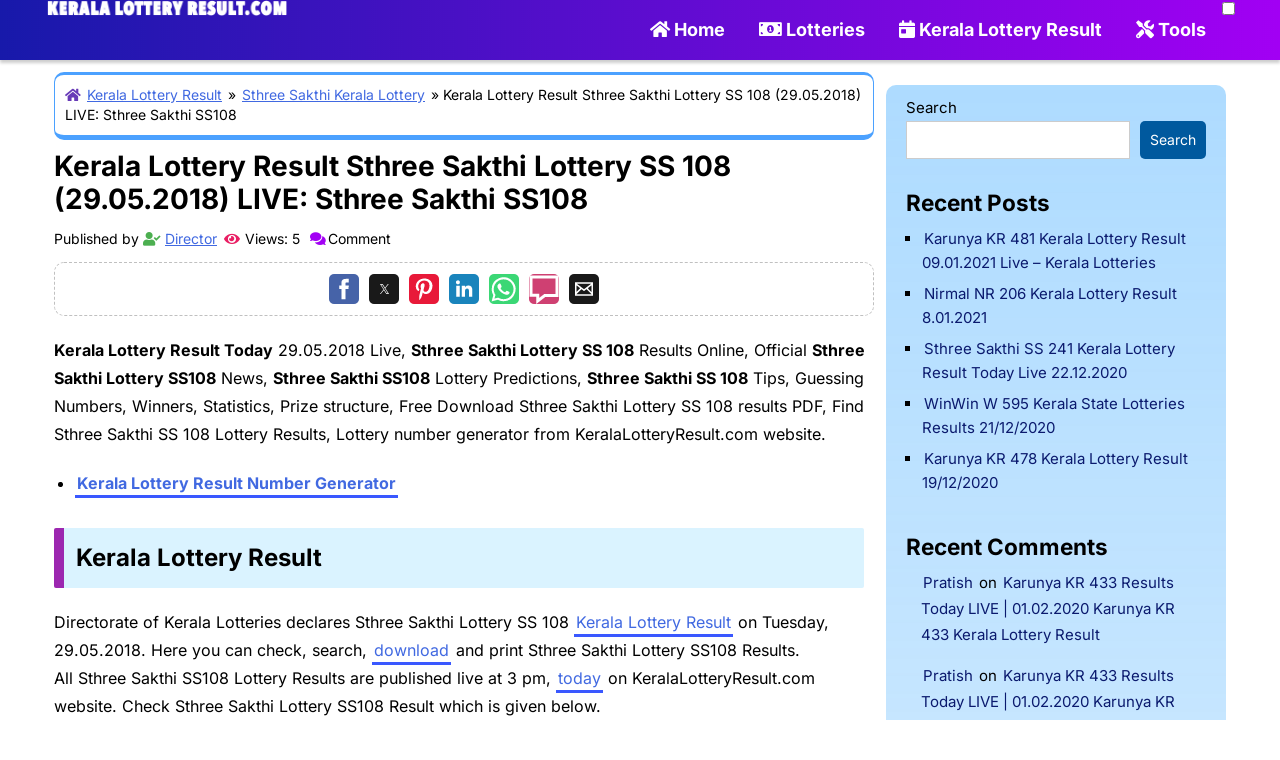

--- FILE ---
content_type: text/html; charset=utf-8
request_url: https://www.keralalotteryresult.com/kerala-lottery-result-sthree-sakthi-lottery-ss108/
body_size: 20801
content:
<!DOCTYPE html>
<html amp lang="en-GB" data-amp-auto-lightbox-disable transformed="self;v=1" i-amphtml-layout="" i-amphtml-no-boilerplate="">
<head><meta charset="UTF-8"><meta name="viewport" content="width=device-width"><link rel="preconnect" href="https://cdn.ampproject.org"><style amp-runtime="" i-amphtml-version="012512221826001">html{overflow-x:hidden!important}html.i-amphtml-fie{height:100%!important;width:100%!important}html:not([amp4ads]),html:not([amp4ads]) body{height:auto!important}html:not([amp4ads]) body{margin:0!important}body{-webkit-text-size-adjust:100%;-moz-text-size-adjust:100%;-ms-text-size-adjust:100%;text-size-adjust:100%}html.i-amphtml-singledoc.i-amphtml-embedded{-ms-touch-action:pan-y pinch-zoom;touch-action:pan-y pinch-zoom}html.i-amphtml-fie>body,html.i-amphtml-singledoc>body{overflow:visible!important}html.i-amphtml-fie:not(.i-amphtml-inabox)>body,html.i-amphtml-singledoc:not(.i-amphtml-inabox)>body{position:relative!important}html.i-amphtml-ios-embed-legacy>body{overflow-x:hidden!important;overflow-y:auto!important;position:absolute!important}html.i-amphtml-ios-embed{overflow-y:auto!important;position:static}#i-amphtml-wrapper{overflow-x:hidden!important;overflow-y:auto!important;position:absolute!important;top:0!important;left:0!important;right:0!important;bottom:0!important;margin:0!important;display:block!important}html.i-amphtml-ios-embed.i-amphtml-ios-overscroll,html.i-amphtml-ios-embed.i-amphtml-ios-overscroll>#i-amphtml-wrapper{-webkit-overflow-scrolling:touch!important}#i-amphtml-wrapper>body{position:relative!important;border-top:1px solid transparent!important}#i-amphtml-wrapper+body{visibility:visible}#i-amphtml-wrapper+body .i-amphtml-lightbox-element,#i-amphtml-wrapper+body[i-amphtml-lightbox]{visibility:hidden}#i-amphtml-wrapper+body[i-amphtml-lightbox] .i-amphtml-lightbox-element{visibility:visible}#i-amphtml-wrapper.i-amphtml-scroll-disabled,.i-amphtml-scroll-disabled{overflow-x:hidden!important;overflow-y:hidden!important}amp-instagram{padding:54px 0px 0px!important;background-color:#fff}amp-iframe iframe{box-sizing:border-box!important}[amp-access][amp-access-hide]{display:none}[subscriptions-dialog],body:not(.i-amphtml-subs-ready) [subscriptions-action],body:not(.i-amphtml-subs-ready) [subscriptions-section]{display:none!important}amp-experiment,amp-live-list>[update]{display:none}amp-list[resizable-children]>.i-amphtml-loading-container.amp-hidden{display:none!important}amp-list [fetch-error],amp-list[load-more] [load-more-button],amp-list[load-more] [load-more-end],amp-list[load-more] [load-more-failed],amp-list[load-more] [load-more-loading]{display:none}amp-list[diffable] div[role=list]{display:block}amp-story-page,amp-story[standalone]{min-height:1px!important;display:block!important;height:100%!important;margin:0!important;padding:0!important;overflow:hidden!important;width:100%!important}amp-story[standalone]{background-color:#000!important;position:relative!important}amp-story-page{background-color:#757575}amp-story .amp-active>div,amp-story .i-amphtml-loader-background{display:none!important}amp-story-page:not(:first-of-type):not([distance]):not([active]){transform:translateY(1000vh)!important}amp-autocomplete{position:relative!important;display:inline-block!important}amp-autocomplete>input,amp-autocomplete>textarea{padding:0.5rem;border:1px solid rgba(0,0,0,.33)}.i-amphtml-autocomplete-results,amp-autocomplete>input,amp-autocomplete>textarea{font-size:1rem;line-height:1.5rem}[amp-fx^=fly-in]{visibility:hidden}amp-script[nodom],amp-script[sandboxed]{position:fixed!important;top:0!important;width:1px!important;height:1px!important;overflow:hidden!important;visibility:hidden}
/*# sourceURL=/css/ampdoc.css*/[hidden]{display:none!important}.i-amphtml-element{display:inline-block}.i-amphtml-blurry-placeholder{transition:opacity 0.3s cubic-bezier(0.0,0.0,0.2,1)!important;pointer-events:none}[layout=nodisplay]:not(.i-amphtml-element){display:none!important}.i-amphtml-layout-fixed,[layout=fixed][width][height]:not(.i-amphtml-layout-fixed){display:inline-block;position:relative}.i-amphtml-layout-responsive,[layout=responsive][width][height]:not(.i-amphtml-layout-responsive),[width][height][heights]:not([layout]):not(.i-amphtml-layout-responsive),[width][height][sizes]:not(img):not([layout]):not(.i-amphtml-layout-responsive){display:block;position:relative}.i-amphtml-layout-intrinsic,[layout=intrinsic][width][height]:not(.i-amphtml-layout-intrinsic){display:inline-block;position:relative;max-width:100%}.i-amphtml-layout-intrinsic .i-amphtml-sizer{max-width:100%}.i-amphtml-intrinsic-sizer{max-width:100%;display:block!important}.i-amphtml-layout-container,.i-amphtml-layout-fixed-height,[layout=container],[layout=fixed-height][height]:not(.i-amphtml-layout-fixed-height){display:block;position:relative}.i-amphtml-layout-fill,.i-amphtml-layout-fill.i-amphtml-notbuilt,[layout=fill]:not(.i-amphtml-layout-fill),body noscript>*{display:block;overflow:hidden!important;position:absolute;top:0;left:0;bottom:0;right:0}body noscript>*{position:absolute!important;width:100%;height:100%;z-index:2}body noscript{display:inline!important}.i-amphtml-layout-flex-item,[layout=flex-item]:not(.i-amphtml-layout-flex-item){display:block;position:relative;-ms-flex:1 1 auto;flex:1 1 auto}.i-amphtml-layout-fluid{position:relative}.i-amphtml-layout-size-defined{overflow:hidden!important}.i-amphtml-layout-awaiting-size{position:absolute!important;top:auto!important;bottom:auto!important}i-amphtml-sizer{display:block!important}@supports (aspect-ratio:1/1){i-amphtml-sizer.i-amphtml-disable-ar{display:none!important}}.i-amphtml-blurry-placeholder,.i-amphtml-fill-content{display:block;height:0;max-height:100%;max-width:100%;min-height:100%;min-width:100%;width:0;margin:auto}.i-amphtml-layout-size-defined .i-amphtml-fill-content{position:absolute;top:0;left:0;bottom:0;right:0}.i-amphtml-replaced-content,.i-amphtml-screen-reader{padding:0!important;border:none!important}.i-amphtml-screen-reader{position:fixed!important;top:0px!important;left:0px!important;width:4px!important;height:4px!important;opacity:0!important;overflow:hidden!important;margin:0!important;display:block!important;visibility:visible!important}.i-amphtml-screen-reader~.i-amphtml-screen-reader{left:8px!important}.i-amphtml-screen-reader~.i-amphtml-screen-reader~.i-amphtml-screen-reader{left:12px!important}.i-amphtml-screen-reader~.i-amphtml-screen-reader~.i-amphtml-screen-reader~.i-amphtml-screen-reader{left:16px!important}.i-amphtml-unresolved{position:relative;overflow:hidden!important}.i-amphtml-select-disabled{-webkit-user-select:none!important;-ms-user-select:none!important;user-select:none!important}.i-amphtml-notbuilt,[layout]:not(.i-amphtml-element),[width][height][heights]:not([layout]):not(.i-amphtml-element),[width][height][sizes]:not(img):not([layout]):not(.i-amphtml-element){position:relative;overflow:hidden!important;color:transparent!important}.i-amphtml-notbuilt:not(.i-amphtml-layout-container)>*,[layout]:not([layout=container]):not(.i-amphtml-element)>*,[width][height][heights]:not([layout]):not(.i-amphtml-element)>*,[width][height][sizes]:not([layout]):not(.i-amphtml-element)>*{display:none}amp-img:not(.i-amphtml-element)[i-amphtml-ssr]>img.i-amphtml-fill-content{display:block}.i-amphtml-notbuilt:not(.i-amphtml-layout-container),[layout]:not([layout=container]):not(.i-amphtml-element),[width][height][heights]:not([layout]):not(.i-amphtml-element),[width][height][sizes]:not(img):not([layout]):not(.i-amphtml-element){color:transparent!important;line-height:0!important}.i-amphtml-ghost{visibility:hidden!important}.i-amphtml-element>[placeholder],[layout]:not(.i-amphtml-element)>[placeholder],[width][height][heights]:not([layout]):not(.i-amphtml-element)>[placeholder],[width][height][sizes]:not([layout]):not(.i-amphtml-element)>[placeholder]{display:block;line-height:normal}.i-amphtml-element>[placeholder].amp-hidden,.i-amphtml-element>[placeholder].hidden{visibility:hidden}.i-amphtml-element:not(.amp-notsupported)>[fallback],.i-amphtml-layout-container>[placeholder].amp-hidden,.i-amphtml-layout-container>[placeholder].hidden{display:none}.i-amphtml-layout-size-defined>[fallback],.i-amphtml-layout-size-defined>[placeholder]{position:absolute!important;top:0!important;left:0!important;right:0!important;bottom:0!important;z-index:1}amp-img[i-amphtml-ssr]:not(.i-amphtml-element)>[placeholder]{z-index:auto}.i-amphtml-notbuilt>[placeholder]{display:block!important}.i-amphtml-hidden-by-media-query{display:none!important}.i-amphtml-element-error{background:red!important;color:#fff!important;position:relative!important}.i-amphtml-element-error:before{content:attr(error-message)}i-amp-scroll-container,i-amphtml-scroll-container{position:absolute;top:0;left:0;right:0;bottom:0;display:block}i-amp-scroll-container.amp-active,i-amphtml-scroll-container.amp-active{overflow:auto;-webkit-overflow-scrolling:touch}.i-amphtml-loading-container{display:block!important;pointer-events:none;z-index:1}.i-amphtml-notbuilt>.i-amphtml-loading-container{display:block!important}.i-amphtml-loading-container.amp-hidden{visibility:hidden}.i-amphtml-element>[overflow]{cursor:pointer;position:relative;z-index:2;visibility:hidden;display:initial;line-height:normal}.i-amphtml-layout-size-defined>[overflow]{position:absolute}.i-amphtml-element>[overflow].amp-visible{visibility:visible}template{display:none!important}.amp-border-box,.amp-border-box *,.amp-border-box :after,.amp-border-box :before{box-sizing:border-box}amp-pixel{display:none!important}amp-analytics,amp-auto-ads,amp-story-auto-ads{position:fixed!important;top:0!important;width:1px!important;height:1px!important;overflow:hidden!important;visibility:hidden}amp-story{visibility:hidden!important}html.i-amphtml-fie>amp-analytics{position:initial!important}[visible-when-invalid]:not(.visible),form [submit-error],form [submit-success],form [submitting]{display:none}amp-accordion{display:block!important}@media (min-width:1px){:where(amp-accordion>section)>:first-child{margin:0;background-color:#efefef;padding-right:20px;border:1px solid #dfdfdf}:where(amp-accordion>section)>:last-child{margin:0}}amp-accordion>section{float:none!important}amp-accordion>section>*{float:none!important;display:block!important;overflow:hidden!important;position:relative!important}amp-accordion,amp-accordion>section{margin:0}amp-accordion:not(.i-amphtml-built)>section>:last-child{display:none!important}amp-accordion:not(.i-amphtml-built)>section[expanded]>:last-child{display:block!important}
/*# sourceURL=/css/ampshared.css*/</style><meta name="theme-color" content="#1719aa"><meta name="robots" content="max-image-preview:large"><meta name="twitter:card" content="summary_large_image"><meta name="twitter:title" content="Kerala Lottery Result Sthree Sakthi Lottery SS 108 (29.05.2018) LIVE: Sthree Sakthi SS108"><meta name="twitter:description" content="Kerala Lottery Result Today 29.05.2018 Live, Sthree Sakthi Lottery SS 108 Results Online, Official Sthree Sakthi Lottery SS108 […]"><meta name="twitter:image" content="https://www.keralalotteryresult.com/images/sites/4/2018/01/sthree-sakthi-ss-kerala-lottery-results-e1561465605914.png"><meta property="og:title" content="Kerala Lottery Result Sthree Sakthi Lottery SS 108 (29.05.2018) LIVE: Sthree Sakthi SS108"><meta property="og:description" content="Kerala Lottery Result Today 29.05.2018 Live, Sthree Sakthi Lottery SS 108 Results Online, Official Sthree Sakthi Lottery SS108 News, Sthree Sakthi SS108 Lottery"><meta property="og:url" content="https://www.keralalotteryresult.com/kerala-lottery-result-sthree-sakthi-lottery-ss108/"><meta property="og:type" content="article"><meta property="og:image" content="https://www.keralalotteryresult.com/images/sites/4/2018/01/sthree-sakthi-ss-kerala-lottery-results-e1561465605914.png"><meta property="og:site_name" content="Kerala Lottery Result"><meta name="generator" content="AMP Plugin v2.5.5; mode=standard"><link rel="dns-prefetch" href="//www.keralalotteryresult.com"><link rel="preload" href="/files/fonts/inter/inter-v18-latin-regular.woff2" as="font" crossorigin=""><link rel="preload" href="/files/fonts/inter/inter-v18-latin-700.woff2" as="font" crossorigin=""><link rel="preload" href="https://www.keralalotteryresult.com/files/fonts/font_aw/webfonts/fa-brands-400.eot#iefix" as="font" crossorigin=""><link rel="preload" href="https://www.keralalotteryresult.com/files/fonts/font_aw/webfonts/fa-regular-400.eot#iefix" as="font" crossorigin=""><link rel="preload" href="https://www.keralalotteryresult.com/files/fonts/font_aw/webfonts/fa-solid-900.eot#iefix" as="font" crossorigin=""><script async="" src="https://cdn.ampproject.org/v0.mjs" type="module" crossorigin="anonymous"></script><script async nomodule src="https://cdn.ampproject.org/v0.js" crossorigin="anonymous"></script><script src="https://cdn.ampproject.org/v0/amp-ad-0.1.mjs" async="" custom-element="amp-ad" type="module" crossorigin="anonymous"></script><script async nomodule src="https://cdn.ampproject.org/v0/amp-ad-0.1.js" crossorigin="anonymous" custom-element="amp-ad"></script><script src="https://cdn.ampproject.org/v0/amp-analytics-0.1.mjs" async="" custom-element="amp-analytics" type="module" crossorigin="anonymous"></script><script async nomodule src="https://cdn.ampproject.org/v0/amp-analytics-0.1.js" crossorigin="anonymous" custom-element="amp-analytics"></script><script src="https://cdn.ampproject.org/v0/amp-auto-ads-0.1.mjs" async="" custom-element="amp-auto-ads" type="module" crossorigin="anonymous"></script><script async nomodule src="https://cdn.ampproject.org/v0/amp-auto-ads-0.1.js" crossorigin="anonymous" custom-element="amp-auto-ads"></script><script src="https://cdn.ampproject.org/v0/amp-form-0.1.mjs" async="" custom-element="amp-form" type="module" crossorigin="anonymous"></script><script async nomodule src="https://cdn.ampproject.org/v0/amp-form-0.1.js" crossorigin="anonymous" custom-element="amp-form"></script><script async custom-element="amp-lightbox-gallery" src="https://cdn.ampproject.org/v0/amp-lightbox-gallery-0.1.mjs" type="module" crossorigin="anonymous"></script><script async nomodule src="https://cdn.ampproject.org/v0/amp-lightbox-gallery-0.1.js" crossorigin="anonymous" custom-element="amp-lightbox-gallery"></script><script async custom-element="amp-next-page" src="https://cdn.ampproject.org/v0/amp-next-page-1.0.mjs" type="module" crossorigin="anonymous"></script><script async nomodule src="https://cdn.ampproject.org/v0/amp-next-page-1.0.js" crossorigin="anonymous" custom-element="amp-next-page"></script><script src="https://cdn.ampproject.org/v0/amp-social-share-0.1.mjs" async="" custom-element="amp-social-share" type="module" crossorigin="anonymous"></script><script async nomodule src="https://cdn.ampproject.org/v0/amp-social-share-0.1.js" crossorigin="anonymous" custom-element="amp-social-share"></script><link rel="shortcut icon" href="/files/favicon/favicon.ico" type="image/x-icon"><link rel="icon" href="/files/favicon/favicon.ico" type="image/x-icon"><link rel="icon" type="image/png" sizes="32x32" href="/files/favicon/favicon-32x32.png"><link rel="icon" type="image/png" sizes="16x16" href="/files/favicon/favicon-16x16.png"><style amp-custom="">amp-img:is([sizes="auto" i], [sizes^="auto," i]){contain-intrinsic-size:3000px 1500px}amp-img.amp-wp-enforced-sizes{object-fit:contain}button[overflow]{bottom:0}amp-img img,amp-img noscript{image-rendering:inherit;object-fit:inherit;object-position:inherit}:root{--wp--preset--aspect-ratio--square:1;--wp--preset--aspect-ratio--4-3:4/3;--wp--preset--aspect-ratio--3-4:3/4;--wp--preset--aspect-ratio--3-2:3/2;--wp--preset--aspect-ratio--2-3:2/3;--wp--preset--aspect-ratio--16-9:16/9;--wp--preset--aspect-ratio--9-16:9/16;--wp--preset--color--black:#000;--wp--preset--color--cyan-bluish-gray:#abb8c3;--wp--preset--color--white:#fff;--wp--preset--color--pale-pink:#f78da7;--wp--preset--color--vivid-red:#cf2e2e;--wp--preset--color--luminous-vivid-orange:#ff6900;--wp--preset--color--luminous-vivid-amber:#fcb900;--wp--preset--color--light-green-cyan:#7bdcb5;--wp--preset--color--vivid-green-cyan:#00d084;--wp--preset--color--pale-cyan-blue:#8ed1fc;--wp--preset--color--vivid-cyan-blue:#0693e3;--wp--preset--color--vivid-purple:#9b51e0;--wp--preset--gradient--vivid-cyan-blue-to-vivid-purple:linear-gradient(135deg,rgba(6,147,227,1) 0%,#9b51e0 100%);--wp--preset--gradient--light-green-cyan-to-vivid-green-cyan:linear-gradient(135deg,#7adcb4 0%,#00d082 100%);--wp--preset--gradient--luminous-vivid-amber-to-luminous-vivid-orange:linear-gradient(135deg,rgba(252,185,0,1) 0%,rgba(255,105,0,1) 100%);--wp--preset--gradient--luminous-vivid-orange-to-vivid-red:linear-gradient(135deg,rgba(255,105,0,1) 0%,#cf2e2e 100%);--wp--preset--gradient--very-light-gray-to-cyan-bluish-gray:linear-gradient(135deg,#eee 0%,#a9b8c3 100%);--wp--preset--gradient--cool-to-warm-spectrum:linear-gradient(135deg,#4aeadc 0%,#9778d1 20%,#cf2aba 40%,#ee2c82 60%,#fb6962 80%,#fef84c 100%);--wp--preset--gradient--blush-light-purple:linear-gradient(135deg,#ffceec 0%,#9896f0 100%);--wp--preset--gradient--blush-bordeaux:linear-gradient(135deg,#fecda5 0%,#fe2d2d 50%,#6b003e 100%);--wp--preset--gradient--luminous-dusk:linear-gradient(135deg,#ffcb70 0%,#c751c0 50%,#4158d0 100%);--wp--preset--gradient--pale-ocean:linear-gradient(135deg,#fff5cb 0%,#b6e3d4 50%,#33a7b5 100%);--wp--preset--gradient--electric-grass:linear-gradient(135deg,#caf880 0%,#71ce7e 100%);--wp--preset--gradient--midnight:linear-gradient(135deg,#020381 0%,#2874fc 100%);--wp--preset--font-size--small:13px;--wp--preset--font-size--medium:20px;--wp--preset--font-size--large:36px;--wp--preset--font-size--x-large:42px;--wp--preset--spacing--20:.44rem;--wp--preset--spacing--30:.67rem;--wp--preset--spacing--40:1rem;--wp--preset--spacing--50:1.5rem;--wp--preset--spacing--60:2.25rem;--wp--preset--spacing--70:3.38rem;--wp--preset--spacing--80:5.06rem;--wp--preset--shadow--natural:6px 6px 9px rgba(0,0,0,.2);--wp--preset--shadow--deep:12px 12px 50px rgba(0,0,0,.4);--wp--preset--shadow--sharp:6px 6px 0px rgba(0,0,0,.2);--wp--preset--shadow--outlined:6px 6px 0px -3px rgba(255,255,255,1),6px 6px rgba(0,0,0,1);--wp--preset--shadow--crisp:6px 6px 0px rgba(0,0,0,1)}:where(.is-layout-flex){gap:.5em}:where(.is-layout-grid){gap:.5em}:where(.wp-block-columns.is-layout-flex){gap:2em}:where(.wp-block-columns.is-layout-grid){gap:2em}:where(.wp-block-post-template.is-layout-flex){gap:1.25em}:where(.wp-block-post-template.is-layout-grid){gap:1.25em}:where(.wp-block-post-template.is-layout-flex){gap:1.25em}:where(.wp-block-post-template.is-layout-grid){gap:1.25em}:where(.wp-block-columns.is-layout-flex){gap:2em}:where(.wp-block-columns.is-layout-grid){gap:2em}:root :where(.wp-block-pullquote){font-size:1.5em;line-height:1.6}.site-branding{max-height:50px;margin-top:9px;max-width:300px;margin-left:10px}#site-navigation{margin-top:0px}@media screen and (max-width: 605px){.site-branding{max-width:68%}}#masthead.site-header:not(#_#_#_#_#_#_#_#_){background:#4caf50 linear-gradient(to right,#4caf50,#598ff8);border:none}html{scroll-padding-top:42px;line-height:1.15;-webkit-text-size-adjust:100%;box-sizing:border-box;margin:0 auto}#breadcrumbs,.entry-meta{font-size:14px}span#breadcrumbs{display:inline-block}h1.entry-title{margin-top:10px}@keyframes lightPassing{0%{left:-100%}100%{left:100%}}label[for="subcategory-select"]{color:white;display:inline-block;margin:8px;width:90%;text-align:left;padding:2px}.menu a{text-decoration:none}#colophon a{color:white}#menu-toggle{position:relative;top:2px;cursor:pointer;font-size:20px;color:#fff;display:inline-block;float:right;padding:6px;margin:0px;right:1px;font-weight:bold}#site-navigation{margin-top:0px}.main-navigation li:not(#_#_#_#_#_#_#_#_){margin:0px;padding:3px 4px}a:hover{opacity:.8}:where(.wp-block-columns.has-background):not(#_#_#_#_#_#_#_){margin-bottom:0;padding:20px}body{margin:0;word-wrap:break-word}@-webkit-keyframes shake{0%{-webkit-transform:translate(2px,1px) rotate(0deg)}10%{-webkit-transform:translate(-1px,-2px) rotate(-2deg)}20%{-webkit-transform:translate(-3px,0px) rotate(3deg)}30%{-webkit-transform:translate(0px,2px) rotate(0deg)}40%{-webkit-transform:translate(1px,-1px) rotate(1deg)}50%{-webkit-transform:translate(-1px,2px) rotate(-1deg)}60%{-webkit-transform:translate(-3px,1px) rotate(0deg)}70%{-webkit-transform:translate(2px,1px) rotate(-2deg)}80%{-webkit-transform:translate(-1px,-1px) rotate(4deg)}90%{-webkit-transform:translate(2px,2px) rotate(0deg)}100%{-webkit-transform:translate(1px,-2px) rotate(-1deg)}}@keyframes rotateIcon{0%{transform:rotate(0deg)}100%{transform:rotate(360deg)}}@keyframes scaleCircle{0%{transform:scale(1)}50%{transform:scale(1.5)}100%{transform:scale(1)}}@-webkit-keyframes spin{from{-webkit-transform:rotate(0deg)}to{-webkit-transform:rotate(360deg)}}@-moz-keyframes spin{from{-moz-transform:rotate(0deg)}to{-moz-transform:rotate(360deg)}}@-o-keyframes spin{from{-o-transform:rotate(0deg)}to{-o-transform:rotate(360deg)}}@keyframes spin{from{transform:rotate(0deg)}to{transform:rotate(360deg)}}.site-branding amp-img{max-height:40px;margin:5px;max-width:240px;margin-left:1px;text-align:center}.site-branding{max-height:40px}#colophon{border-top:7px solid #c58c4c;padding:15px 0px 0px 0px}#site-info{color:white;border-top:6px solid #c58c4c}#site-info:not(#_#_#_#_#_#_#_){background:#0f1433}#site-info a{text-decoration:none}#scrollToTopBtn{position:fixed;bottom:15px;right:10px;z-index:99;font-size:18px;border:none;outline:none;background-color:#673ab7;color:white;cursor:pointer;padding:1px 10px 10px 10px;border-radius:30px;display:none;box-shadow:0px 0px 2px 1px #673ab7}#scrollToTopBtn:hover{background-color:#555}#main,.entry-content{background-color:white;color:black}@keyframes zoom{0%,100%{transform:scale(1)}50%{transform:scale(1.2)}}.amp-wp-enforced-sizes{object-fit:cover}.wp-block-latest-comments__comment:not(#_#_#_#_#_#_#_){list-style:decimal;margin-bottom:unset}ol.wp-block-latest-comments{padding:0px 0px 0px 15px}#content{max-width:1200px}.share{text-align:center;line-height:10px;border:1px dashed silver;border-radius:10px;padding:8px;margin:0px;clear:both}.share a,span.share-link{display:inline-block;font-size:15px;font-weight:bold;color:white;margin:3px;opacity:.9;cursor:pointer}.share a:hover,span.share-link:hover{color:white;opacity:.5}.share a:visited,span.share-link:visited{color:white}.share .fas{padding:10px;border-radius:15%;background-size:50%}.share-link{opacity:.9;height:30px;width:30px;border-radius:5px;margin:3px}.share-link:hover,span.share-link:hover{color:white;opacity:.5}.related-posts-heading{text-align:center;font-size:30px;font-weight:bold;margin:30px 5px 10px 5px}.related-posts{background:#ffeb3b;padding:5px 5px 20px 5px;border-radius:10px;margin:20px 0px 15px 0px;box-shadow:1px 1px 5px 1px silver;color:black}.related-posts-heading::before,.related-posts li::before{font-family:"Font Awesome 5 Free";font-weight:900;color:black}.related-posts-heading::before{content:"";margin-right:10px}.related-posts li::before{content:"";margin-right:3px;margin-left:-20px}.related-posts li{margin:5px}.related-posts li a{color:black}.related-posts li a:visited,.related-posts li a:hover{color:#4c4c4c;opacity:.8}.related-posts ul{padding:10px;margin:10px 20px;list-style:none}label[for="wp-comment-cookies-consent"]{padding-left:3px}#page{margin:auto}.site-footer{right:0}#site-info{background:#114783;padding:15px 10px 15px 10px;clear:both;line-height:1em;display:block;font-size:13px}#colophon{background:#145297 linear-gradient(to right,#1719aa,#a200f4);padding:15px 0px 0px 0px;color:white}#footer-widgets-section{clear:both;max-width:1100px;margin:0 auto}.copyright{display:inline-block}.site-info-center{max-width:1100px;margin:0 auto;min-height:15px}.site-info-center-content{text-align:center}#secondary{font-size:15px;float:right;margin-left:4px;width:29%;padding:10px 20px;margin-bottom:10px;margin-top:25px;border-radius:10px}#secondary{background:linear-gradient(rgba(78,177,255,.46),rgba(33,150,243,.05));background:-webkit-linear-gradient(rgba(78,177,255,.46),rgba(33,150,243,.05));background:-o-linear-gradient(rgba(78,177,255,.46),rgba(33,150,243,.05));background:-moz-linear-gradient(rgba(78,177,255,.46),rgba(33,150,243,.05));color:black}#secondary a{color:#0b1a6e;text-decoration:none}#secondary a:hover{color:#313131;text-decoration:underline}#secondary a:visited{color:#313131}#masthead{background:linear-gradient(to right,#1719aa,#a200f4);background:-webkit-linear-gradient(to right,#1719aa,#a200f4);background:-o-linear-gradient(to right,#1719aa,#a200f4);background:-moz-linear-gradient(to right,#1719aa,#a200f4)}#masthead{height:auto;padding:0px 2px 0px;width:100%;top:-1px;left:0;z-index:7777;color:white;box-shadow:0 3px 3px rgba(0,0,0,.2)}.site-header{position:-webkit-sticky;position:sticky;top:0px}#primary-menu .sub-menu li{margin-top:0px}#primary{float:left;width:70%}.wp-block-latest-posts.wp-block-latest-posts__list li{clear:both;display:list-item;list-style:square;margin-left:15px;margin-bottom:7px;line-height:24px}footer.wp-block-latest-comments__comment-meta{margin-bottom:10px}#site-info li{display:inline-block;position:relative;padding:0px;margin:0px 1px}@keyframes shakex{0%,100%{transform:translateX(0)}10%,30%,50%,70%,90%{transform:translateX(-10px)}20%,40%,60%,80%{transform:translateX(10px)}}.site-branding{display:flex;align-items:center;justify-content:center;height:100%}.site-branding .custom-logo-link{display:flex;align-items:center;justify-content:center}.site-branding amp-img{max-height:100%;margin:auto;display:block}.site-branding{margin:auto;float:left;margin-left:5px}.site-branding a{padding:0px}p{margin:20px 0px 20px 0px}#breadcrumbs{margin:0px;margin-top:12px;padding:10px;border:1px solid #4ba1ff;line-height:20px;border-radius:10px;border-top-width:3px;border-bottom-width:5px}#breadcrumbs::before{content:"";font-family:"Font Awesome 5 Free";font-weight:900;color:#673ab7}.navigation li a,.navigation li a:hover{color:#fff;text-decoration:none;padding:10px}.navigation li{display:inline}.navigation{text-align:center;clear:both;padding:15px}.navigation ul{padding-left:0px}.navigation li a,.navigation li a:hover{background-color:#6fb7e9;border-radius:3px;cursor:pointer}.navigation li a:hover{background-color:#3c8dc5}h1{font-size:28px;margin:.27em 0;line-height:1.3em}a{background-color:transparent}sup{font-size:75%;line-height:0;position:relative;vertical-align:baseline}sup{top:-.5em}amp-img{border-style:none}button,input{font-family:inherit;font-size:100%;line-height:1.15;margin:0}button,input{overflow:visible}button{text-transform:none}button,[type="button"],[type="reset"],[type="submit"]{-webkit-appearance:button}button::-moz-focus-inner,[type="button"]::-moz-focus-inner,[type="reset"]::-moz-focus-inner,[type="submit"]::-moz-focus-inner{border-style:none;padding:0}button:-moz-focusring,[type="button"]:-moz-focusring,[type="reset"]:-moz-focusring,[type="submit"]:-moz-focusring{outline:1px dotted ButtonText}[type="checkbox"],[type="radio"]{box-sizing:border-box;padding:0;cursor:pointer}[type="number"]::-webkit-inner-spin-button,[type="number"]::-webkit-outer-spin-button{height:auto}[type="search"]::-webkit-search-decoration{-webkit-appearance:none}[type="search"]{-webkit-appearance:none;border-radius:0}::-webkit-file-upload-button{-webkit-appearance:button;font:inherit}[hidden]{display:none}@font-face{font-display:swap;font-family:"Inter";font-style:normal;font-weight:400;src:url("/files/fonts/inter/inter-v18-latin-regular.woff2") format("woff2")}@font-face{font-display:swap;font-family:"Inter";font-style:normal;font-weight:700;src:url("/files/fonts/inter/inter-v18-latin-700.woff2") format("woff2")}body,button,input{font-size:15px;line-height:26px;font-family:"Inter",sans-serif;font-weight:400;background:white;color:black}strong{font-weight:700;-webkit-font-smoothing:antialiased;-moz-osx-font-smoothing:grayscale}.entry-content{font-size:16px;line-height:28px;background:white}.entry-content a{text-decoration:none;border-bottom:3px solid #3a58ff}.entry-content a:visited{color:#688eff}h1,h2,h3{clear:both;margin:30px 10px 10px 0px;line-height:1.2em}.with-sidebar h2{padding:16px 12px;background-color:#daf3ff;border-radius:2px;border-left:10px solid #9c27b0;margin-bottom:20px;margin-top:30px}.with-sidebar h2 strong{font-weight:700;font-size:20px;-webkit-font-smoothing:antialiased;-moz-osx-font-smoothing:grayscale}em,i{font-style:italic}*,*:before,*:after{box-sizing:inherit}body{background:#fff}ul{list-style:disc;padding:1px 1px 1px 20px;margin:1px}ol{list-style:decimal;padding:1px 1px 1px 22px;margin:1px}li > ul,li > ol{margin-bottom:0;margin-left:1.5em}amp-img{height:auto;max-width:100%}figure{margin:1em 0}button,input[type="button"],input[type="reset"],input[type="submit"]{border:0px solid;border-color:#2196f3;border-radius:5px;background:#00599e;color:white;color:white;font-size:14px;padding:3px 10px}button:hover,input[type="button"]:hover,input[type="reset"]:hover,input[type="submit"]:hover{opacity:.6;cursor:pointer}button:active,button:focus,input[type="button"]:active,input[type="button"]:focus,input[type="reset"]:active,input[type="reset"]:focus,input[type="submit"]:active,input[type="submit"]:focus{outline:none;box-shadow:0 0 5px 2px #f00;border-radius:5px;opacity:.6}input[type="text"],input[type="email"],input[type="url"],input[type="password"],input[type="search"],input[type="number"],input[type="tel"],input[type="range"],input[type="date"],input[type="month"],input[type="week"],input[type="time"],input[type="datetime"],input[type="datetime-local"],input[type="color"]{color:#666;border:1px solid #ccc;border-radius:3s px;padding:5px;width:98%}input[type="text"]:focus,input[type="email"]:focus,input[type="url"]:focus,input[type="password"]:focus,input[type="search"]:focus,input[type="number"]:focus,input[type="tel"]:focus,input[type="range"]:focus,input[type="date"]:focus,input[type="month"]:focus,input[type="week"]:focus,input[type="time"]:focus,input[type="datetime"]:focus,input[type="datetime-local"]:focus,input[type="color"]:focus{color:#111}a{color:royalblue;padding:2px}a:visited{color:purple}a:hover,a:focus,a:active{color:midnightblue}a:focus{outline:thin dotted}a:hover,a:active{outline:0}.main-navigation{display:block}.main-navigation ul{list-style:none;margin:0;padding-left:0px;text-align:center}.main-navigation ul ul{box-shadow:0 3px 3px rgba(0,0,0,.2);float:left;position:absolute;top:100%;left:-999em;z-index:99999;text-align:left;display:list-item;background-color:#54b4ff;margin-left:0px;margin-top:-1px}.main-navigation ul ul ul{left:-999em;top:0}.main-navigation ul ul li:hover > ul,.main-navigation ul ul li:focus-within > ul{left:-9.6em;width:155px}.main-navigation ul ul a{width:150px;padding:1px;margin:1px}.main-navigation ul li:hover > ul,.main-navigation ul li:focus-within > ul{left:0em}.main-navigation li{display:inline-block;position:relative;padding:1px 5px;margin:1px}.main-navigation a{display:block;text-decoration:none;color:white;font-weight:bold}.site-main
.post-navigation{margin:0 0 1.5em;overflow:hidden}.post-navigation .nav-previous{float:left;border:1px dashed #9c27b0;padding:10px;min-height:140px;height:auto;margin:0 auto;display:grid;place-content:center;width:49%;background:#d7edff}.post-navigation .nav-next{float:right;text-align:right;border:1px dashed #9c27b0;padding:10px;min-height:140px;height:auto;margin:0 auto;display:grid;width:49%;background:#fffab6;place-content:center}#page-navigation{background:#9c27b0;display:block;padding:20px;color:white;font-size:24px;font-weight:bold}.screen-reader-text{border:0;clip:rect(1px,1px,1px,1px);clip-path:inset(50%);height:1px;margin:-1px;overflow:hidden;padding:0;width:1px}.screen-reader-text:not(#_#_#_#_#_#_#_){position:absolute;word-wrap:normal}.screen-reader-text:focus{background-color:#f1f1f1;border-radius:3px;box-shadow:0 0 2px 2px rgba(0,0,0,.6);clip-path:none;color:#21759b;display:block;font-size:14px;font-size:.875rem;font-weight:bold;height:auto;left:5px;line-height:normal;padding:15px 23px 14px;text-decoration:none;top:5px;width:auto;z-index:100000}.screen-reader-text:focus:not(#_#_#_#_#_#_#_){clip:auto}.aligncenter{clear:both;display:block;margin-left:auto;margin-right:auto}.entry-content:before,.entry-content:after,.site-header:before,.site-header:after,.site-content:before,.site-content:after,.site-footer:before,.site-footer:after{content:"";display:table;table-layout:fixed}.entry-content:after,.site-header:after,.site-content:after,.site-footer:after{clear:both}.widget{margin:0em}.hentry{margin:0 0 5px}.entry-content{margin:0em 0 0}.entry-meta{margin-bottom:10px;clear:both}.entry-footer{margin-top:10px;border:2px solid #8bc34a;padding:14px;border-radius:14px;border-top-width:6px;border-bottom-width:4px}.cat-tag{text-align:center;padding:20px 10px}.cat-tag span{text-align:justify;padding:20px 1px}.cat-tag a{padding:2px 10px;background:#673ab7;border-radius:8px;color:white;text-align:center;text-decoration:none;margin:5px 0px 5px 3px;display:inline-block;border:1px dashed #2196f3}.cat-tag a:visited,.cat-tag a:hover{color:white}.cat-list a::before{font-family:"Font Awesome 5 Free";font-weight:900;content:"";margin-right:5px;color:white}.tag-list a::before{font-family:"Font Awesome 5 Free";font-weight:900;content:"";margin-right:5px;color:white}#content{padding-left:14px;padding-right:14px;margin:auto;min-height:500px}span.author.vcard::before{font-family:"Font Awesome 5 Free";font-weight:900;content:"";margin-right:2px;color:#4caf50}.post-views::before{font-family:"Font Awesome 5 Free";font-weight:900;content:"";margin-right:1px;margin-left:5px;color:#e91e63}.post-views{margin-right:8px;float:left}.publisher{float:left}.post_header_reviews_count{margin-left:2px;float:left;margin-bottom:10px}.post_header_reviews_count::before{font-family:"Font Awesome 5 Free";font-weight:900;content:"";margin-right:2px;color:#a200f4}.custom-logo-link{display:inline-block}.wp-caption{margin-bottom:1.5em;max-width:100%}.wp-caption amp-img[class*="wp-image-"]{display:block;margin-left:auto;margin-right:auto}.wp-caption .wp-caption-text{margin:.8075em 0}.wp-caption-text{text-align:center}@media screen and (max-width: 450px){.share .fas{padding:8px}.share{margin:2px}.share a{margin:0px}}@media screen and (max-width: 375px){.share .fas{padding:5px}.share{padding:3px 1px 3px 1px}}@media only screen and (max-width: 1068px){#primary-menu{display:none}#footer-widgets-section{width:99%;margin:0 auto;float:none}.share,.entry-footer,.related-posts,.site-main .post-navigation{width:99%;margin:20px auto;float:none}footer.entry-footer{margin-top:5px}}@media screen and (min-width: 520px){#header-content{max-width:1200px;margin:auto;padding-left:2px;padding-right:4px}}@media screen and (max-width: 520px){.entry-content amp-img{width:100%}#site-info{line-height:1.5em}}@media screen and (min-width: 1100px){.main-navigation{display:block;margin:auto}}@media screen and (min-width: 1069px){#primary{min-height:800px}}@media screen and (max-width: 1068px){#primary{width:100%}#secondary{width:100%;margin-left:0px}}@media screen and (min-width: 1920px){#content{border-left:1px dotted #54b4ff;border-right:1px dotted #54b4ff}}#primary-menu .sub-menu li a::after{display:none}div#header-content{width:100%}ul#primary-menu{float:right}.site-header{display:flex;justify-content:space-between;align-items:center;padding:20px;background-color:#fff;box-shadow:0 2px 4px rgba(0,0,0,.1)}.site-branding amp-img{max-height:50px}.menu-icon-top{display:none;cursor:pointer;padding:10px;position:relative;z-index:10001;float:right}.menu-lines{width:30px;height:3px;background-color:#fff;margin:5px 0;transition:.4s}#menu-toggle:checked + .menu-icon-top .menu-lines:nth-child(1){transform:rotate(-45deg) translate(-5px,6px)}#menu-toggle:checked + .menu-icon-top .menu-lines:nth-child(2){opacity:0}#menu-toggle:checked + .menu-icon-top .menu-lines:nth-child(3){transform:rotate(45deg) translate(-5px,-6px)}#primary-menu{list-style:none;margin:0;padding:0;display:flex;flex-direction:row}#primary-menu li{margin:0;padding:15px;position:relative}#primary-menu li a{text-decoration:none;font-size:18px;color:#333;display:block}#primary-menu .sub-menu{display:none;position:absolute;top:100%;left:0;background-color:#fff;box-shadow:0 2px 10px rgba(0,0,0,.1);list-style:none;padding:10px 0;margin:0;z-index:9999;width:200px}#primary-menu .sub-menu li{margin:0;padding:10px 20px;white-space:nowrap}#primary-menu .sub-menu li a{padding:10px 20px;display:block;color:#333}.primary-menu-overlay{display:none;position:fixed;top:0;left:0;width:100%;height:100%;background-color:rgba(0,0,0,.5);z-index:9998}@media (max-width: 1024px){.menu-icon-top{display:block;font-size:10px;font-weight:bold;line-height:10px;margin-right:5px;padding:2px 2px;margin-top:1px}#primary-menu{display:none;flex-direction:column;width:100%;max-height:95vh;overflow-y:auto;background-color:white;position:absolute;top:70px;left:0;z-index:9999}#primary-menu li{margin:0;padding:15px}#primary-menu li a{font-size:18px;color:#fff}#primary-menu .sub-menu{position:static;box-shadow:none;padding-left:20px;display:none;flex-direction:column}#primary-menu li:focus-within > .sub-menu,#primary-menu li:active > .sub-menu{display:flex}#primary-menu a{cursor:pointer}#menu-toggle:checked + .menu-icon-top + .primary-menu-overlay{display:flex;align-items:flex-start;flex-direction:column;width:100%;height:100%;top:0px;padding:70px 10px 10px 10px;background-color:#2196f3;color:white}#menu-toggle:checked + .menu-icon-top + .primary-menu-overlay + #primary-menu{display:flex;align-items:flex-start;flex-direction:column;width:50%;height:1000px;top:0px;padding:70px 10px 10px 10px;background:linear-gradient(#4eb1ff,#558dfb);color:white;overflow:auto}}@media (min-width: 1025px){#primary-menu{position:static;width:auto;background:none;flex-direction:row}#primary-menu:not(#_#_#_#_#_#_#_){display:flex}#primary-menu li{border-bottom:none}#primary-menu li:hover > .sub-menu,#primary-menu li:focus-within > .sub-menu{display:block}#primary-menu li a{font-size:18px;color:#fff}.menu-icon-top{display:none}}.wp-block-archives{box-sizing:border-box}:where(.wp-block-button__link){border-radius:9999px;box-shadow:none;padding:calc(.667em + 2px) calc(1.333em + 2px);text-decoration:none}.wp-block-categories{box-sizing:border-box}:where(.wp-block-columns){margin-bottom:1.75em}:where(.wp-block-columns.has-background){padding:1.25em 2.375em}:where(.wp-block-post-comments input[type=submit]){border:none}:where(.wp-block-cover-image:not(.has-text-color)),:where(.wp-block-cover:not(.has-text-color)){color:#fff}:where(.wp-block-cover-image.is-light:not(.has-text-color)),:where(.wp-block-cover.is-light:not(.has-text-color)){color:#000}:where(.wp-block-file){margin-bottom:1.5em}:where(.wp-block-file__button){border-radius:2em;display:inline-block;padding:.5em 1em}:where(.wp-block-file__button):is(a):active,:where(.wp-block-file__button):is(a):focus,:where(.wp-block-file__button):is(a):hover,:where(.wp-block-file__button):is(a):visited{box-shadow:none;color:#fff;opacity:.85;text-decoration:none}.wp-block-group{box-sizing:border-box}@keyframes turn-on-visibility{0%{opacity:0}to{opacity:1}}@keyframes turn-off-visibility{0%{opacity:1;visibility:visible}99%{opacity:0;visibility:visible}to{opacity:0;visibility:hidden}}@keyframes lightbox-zoom-in{0%{left:var(--lightbox-initial-left-position);top:var(--lightbox-initial-top-position);transform:scale(var(--lightbox-scale-width),var(--lightbox-scale-height))}to{left:var(--lightbox-target-left-position);top:var(--lightbox-target-top-position);transform:scale(1)}}@keyframes lightbox-zoom-out{0%{left:var(--lightbox-target-left-position);top:var(--lightbox-target-top-position);transform:scale(1);visibility:visible}99%{visibility:visible}to{left:var(--lightbox-initial-left-position);top:var(--lightbox-initial-top-position);transform:scale(var(--lightbox-scale-width),var(--lightbox-scale-height))}}ol.wp-block-latest-comments{box-sizing:border-box;margin-left:0}:where(.wp-block-latest-comments:not([data-amp-original-style*=line-height] .wp-block-latest-comments__comment)){line-height:1.1}:where(.wp-block-latest-comments:not([data-amp-original-style*=line-height] .wp-block-latest-comments__comment-excerpt p)){line-height:1.8}.wp-block-latest-comments .wp-block-latest-comments{padding-left:0}.wp-block-latest-comments__comment{list-style:none;margin-bottom:1em}.wp-block-latest-comments[class*=-font-size] a,.wp-block-latest-comments[data-amp-original-style*=font-size] a{font-size:inherit}.wp-block-latest-posts{box-sizing:border-box}.wp-block-latest-posts.wp-block-latest-posts__list{list-style:none;padding-left:0}.wp-block-latest-posts.wp-block-latest-posts__list li{clear:both}ol,ul{box-sizing:border-box}:where(.wp-block-navigation.has-background .wp-block-navigation-item a:not(.wp-element-button)),:where(.wp-block-navigation.has-background .wp-block-navigation-submenu a:not(.wp-element-button)){padding:.5em 1em}:where(.wp-block-navigation .wp-block-navigation__submenu-container .wp-block-navigation-item a:not(.wp-element-button)),:where(.wp-block-navigation .wp-block-navigation__submenu-container .wp-block-navigation-submenu a:not(.wp-element-button)),:where(.wp-block-navigation .wp-block-navigation__submenu-container .wp-block-navigation-submenu button.wp-block-navigation-item__content),:where(.wp-block-navigation .wp-block-navigation__submenu-container .wp-block-pages-list__item button.wp-block-navigation-item__content){padding:.5em 1em}@keyframes overlay-menu__fade-in-animation{0%{opacity:0;transform:translateY(.5em)}to{opacity:1;transform:translateY(0)}}:where(p.has-text-color:not(.has-link-color)) a{color:inherit}:where(.wp-block-post-excerpt){margin-bottom:var(--wp--style--block-gap);margin-top:var(--wp--style--block-gap)}:where(.wp-block-pullquote){margin:0 0 1em}.wp-block-search__button{margin-left:10px;word-break:normal}:where(.wp-block-search__button){border:1px solid #ccc;padding:6px 10px}.wp-block-search__inside-wrapper{display:flex;flex:auto;flex-wrap:nowrap;max-width:100%}.wp-block-search__label{width:100%}.wp-block-search__input{-webkit-appearance:initial;appearance:none;border:1px solid #949494;flex-grow:1;margin-left:0;margin-right:0;min-width:3rem;padding:8px}.wp-block-search__input:not(#_#_#_#_#_#_#_){text-decoration:unset}:where(.wp-block-search__button-inside .wp-block-search__inside-wrapper){border:1px solid #949494;box-sizing:border-box;padding:4px}:where(.wp-block-search__button-inside .wp-block-search__inside-wrapper) .wp-block-search__input{border:none;border-radius:0;padding:0 4px}:where(.wp-block-search__button-inside .wp-block-search__inside-wrapper) .wp-block-search__input:focus{outline:none}:where(.wp-block-search__button-inside .wp-block-search__inside-wrapper) :where(.wp-block-search__button){padding:4px 8px}.wp-block-search.aligncenter .wp-block-search__inside-wrapper{margin:auto}:where(.wp-block-term-description){margin-bottom:var(--wp--style--block-gap);margin-top:var(--wp--style--block-gap)}:where(pre.wp-block-verse){font-family:inherit}.entry-content{counter-reset:footnotes}.wp-element-button{cursor:pointer}:root{--wp--preset--font-size--normal:16px;--wp--preset--font-size--huge:42px}.aligncenter{clear:both}.screen-reader-text{clip:rect(1px,1px,1px,1px);border:0;-webkit-clip-path:inset(50%);clip-path:inset(50%);height:1px;margin:-1px;overflow:hidden;padding:0;position:absolute;width:1px}.screen-reader-text:not(#_#_#_#_#_#_#_){word-wrap:normal}.screen-reader-text:focus{background-color:#ddd;-webkit-clip-path:none;clip-path:none;color:#444;display:block;font-size:1em;height:auto;left:5px;line-height:normal;padding:15px 23px 14px;text-decoration:none;top:5px;width:auto;z-index:100000}.screen-reader-text:focus:not(#_#_#_#_#_#_#_){clip:auto}html :where(.has-border-color){border-style:solid}html :where([data-amp-original-style*=border-top-color]){border-top-style:solid}html :where([data-amp-original-style*=border-right-color]){border-right-style:solid}html :where([data-amp-original-style*=border-bottom-color]){border-bottom-style:solid}html :where([data-amp-original-style*=border-left-color]){border-left-style:solid}html :where([data-amp-original-style*=border-width]){border-style:solid}html :where([data-amp-original-style*=border-top-width]){border-top-style:solid}html :where([data-amp-original-style*=border-right-width]){border-right-style:solid}html :where([data-amp-original-style*=border-bottom-width]){border-bottom-style:solid}html :where([data-amp-original-style*=border-left-width]){border-left-style:solid}html :where(amp-img[class*=wp-image-]),html :where(amp-anim[class*=wp-image-]){height:auto;max-width:100%}:where(figure){margin:0 0 1em}html :where(.is-position-sticky){--wp-admin--admin-bar--position-offset:var(--wp-admin--admin-bar--height,0px)}@media screen and (max-width:600px){html :where(.is-position-sticky){--wp-admin--admin-bar--position-offset:0px}}.fa,.far,.fas{-moz-osx-font-smoothing:grayscale;-webkit-font-smoothing:antialiased;display:inline-block;font-style:normal;font-variant:normal;text-rendering:auto;line-height:1}@-webkit-keyframes fa-spin{0%{-webkit-transform:rotate(0deg);transform:rotate(0deg)}to{-webkit-transform:rotate(1turn);transform:rotate(1turn)}}@keyframes fa-spin{0%{-webkit-transform:rotate(0deg);transform:rotate(0deg)}to{-webkit-transform:rotate(1turn);transform:rotate(1turn)}}.fa-award:before{content:""}.fa-calendar-alt:before{content:""}.fa-calendar-day:before{content:""}.fa-circle:before{content:""}.fa-dice-six:before{content:""}.fa-female:before{content:""}.fa-gem:before{content:""}.fa-hands-helping:before{content:""}.fa-home:before{content:""}.fa-money-bill-alt:before{content:""}.fa-newspaper:before{content:""}.fa-people-carry:before{content:""}.fa-poll-h:before{content:""}.fa-praying-hands:before{content:""}.fa-rupee-sign:before{content:""}.fa-tools:before{content:""}.fa-trophy:before{content:""}@font-face{font-family:"Font Awesome 5 Brands";font-style:normal;font-weight:normal;font-display:swap;src:url("https://www.keralalotteryresult.com/files/fonts/font_aw/webfonts/fa-brands-400.eot");src:url("https://www.keralalotteryresult.com/files/fonts/font_aw/webfonts/fa-brands-400.eot#iefix") format("embedded-opentype"),url("https://www.keralalotteryresult.com/files/fonts/font_aw/webfonts/fa-brands-400.woff2") format("woff2"),url("https://www.keralalotteryresult.com/files/fonts/font_aw/webfonts/fa-brands-400.woff") format("woff"),url("https://www.keralalotteryresult.com/files/fonts/font_aw/webfonts/fa-brands-400.ttf") format("truetype"),url("https://www.keralalotteryresult.com/files/fonts/font_aw/webfonts/fa-brands-400.svg#fontawesome") format("svg")}@font-face{font-family:"Font Awesome 5 Free";font-style:normal;font-weight:400;font-display:swap;src:url("https://www.keralalotteryresult.com/files/fonts/font_aw/webfonts/fa-regular-400.eot");src:url("https://www.keralalotteryresult.com/files/fonts/font_aw/webfonts/fa-regular-400.eot#iefix") format("embedded-opentype"),url("https://www.keralalotteryresult.com/files/fonts/font_aw/webfonts/fa-regular-400.woff2") format("woff2"),url("https://www.keralalotteryresult.com/files/fonts/font_aw/webfonts/fa-regular-400.woff") format("woff"),url("https://www.keralalotteryresult.com/files/fonts/font_aw/webfonts/fa-regular-400.ttf") format("truetype"),url("https://www.keralalotteryresult.com/files/fonts/font_aw/webfonts/fa-regular-400.svg#fontawesome") format("svg")}.far{font-weight:400}@font-face{font-family:"Font Awesome 5 Free";font-style:normal;font-weight:900;font-display:swap;src:url("https://www.keralalotteryresult.com/files/fonts/font_aw/webfonts/fa-solid-900.eot");src:url("https://www.keralalotteryresult.com/files/fonts/font_aw/webfonts/fa-solid-900.eot#iefix") format("embedded-opentype"),url("https://www.keralalotteryresult.com/files/fonts/font_aw/webfonts/fa-solid-900.woff2") format("woff2"),url("https://www.keralalotteryresult.com/files/fonts/font_aw/webfonts/fa-solid-900.woff") format("woff"),url("https://www.keralalotteryresult.com/files/fonts/font_aw/webfonts/fa-solid-900.ttf") format("truetype"),url("https://www.keralalotteryresult.com/files/fonts/font_aw/webfonts/fa-solid-900.svg#fontawesome") format("svg")}.fa,.far,.fas{font-family:"Font Awesome 5 Free"}.fa,.fas{font-weight:900}.amp-wp-93b8ea5:not(#_#_#_#_#_){display:none}.amp-wp-7023da7:not(#_#_#_#_#_){text-align:center}.amp-wp-e8dbada:not(#_#_#_#_#_){width:250px}

/*# sourceURL=amp-custom.css */</style><link rel="profile" href="https://gmpg.org/xfn/11"><link rel="alternate" type="application/rss+xml" title="Kerala Lottery Result » Feed" href="https://www.keralalotteryresult.com/feed/"><link rel="alternate" type="application/rss+xml" title="Kerala Lottery Result » Comments Feed" href="https://www.keralalotteryresult.com/comments/feed/"><link rel="canonical" href="https://www.keralalotteryresult.com/kerala-lottery-result-sthree-sakthi-lottery-ss108/"><link rel="shortlink" href="https://www.keralalotteryresult.com/?p=3304"><script type="application/ld+json">{"@context":"https://schema.org","@type":"WebSite","name":"Kerala Lottery Result","url":"https://www.keralalotteryresult.com/","alternateName":"KeralaLotteryResult","potentialAction":{"@type":"SearchAction","target":{"@type":"EntryPoint","urlTemplate":"https://www.keralalotteryresult.com/?s={search_term_string}"},"query-input":"required name=search_term_string"}}</script><script type="application/ld+json">{"@context":"https://schema.org","@type":"Article","mainEntityOfPage":{"@type":"WebPage","@id":"https://www.keralalotteryresult.com/kerala-lottery-result-sthree-sakthi-lottery-ss108/"},"headline":"Kerala Lottery Result Sthree Sakthi Lottery SS 108 (29.05.2018) LIVE: Sthree Sakthi SS108","datePublished":"2018-05-29T11:35:50+05:30","dateModified":"2018-05-29T11:35:50+05:30","author":{"@type":"Person","name":"Director","url":"https://www.keralalotteryresult.com/author/director/"},"publisher":{"@type":"Organization","name":"Kerala Lottery Result","logo":{"@type":"ImageObject","url":"https://www.keralalotteryresult.com/files/images/logo.jpg"}},"image":{"@type":"ImageObject","url":"https://www.keralalotteryresult.com/images/sites/4/2018/01/sthree-sakthi-ss-kerala-lottery-results-e1561465605914.png","width":250,"height":250}}</script><script type="application/ld+json">{"@context":"http://schema.org","@type":"Organization","name":"Kerala Lottery Result","url":"https://www.keralalotteryresult.com","alternateName":"KeralaLotteryResult"}</script><title>Kerala Lottery Result Sthree Sakthi Lottery SS 108 (29.05.2018) LIVE: Sthree Sakthi SS108 – Kerala Lottery Result</title><link rel="apple-touch-icon" sizes="180x180" href="/files/favicon/apple-touch-icon.png"><link rel="manifest" href="/files/favicon/site.webmanifest"></head>

<body id="top" class="wp-singular post-template-default single single-post postid-3304 single-format-standard wp-custom-logo wp-theme-pratish_theme">


<amp-auto-ads type="adsense" data-ad-client="ca-pub-4465189167512379" class="i-amphtml-layout-container" i-amphtml-layout="container">
</amp-auto-ads>







        <div class="site-branding_two" next-page-hide>
                    </div>

<header id="masthead" class="site-header" next-page-hide>
    <div id="header-content">


        <div class="site-branding">
            <a href="https://www.keralalotteryresult.com/" class="custom-logo-link" rel="home"><amp-img noloading="" width="500" height="33" src="https://www.keralalotteryresult.com/images/sites/4/2019/11/kerala-lottery-result-logo.png" class="custom-logo amp-wp-enforced-sizes i-amphtml-layout-intrinsic i-amphtml-layout-size-defined" alt="Kerala Lottery Result Logo" data-hero-candidate="" layout="intrinsic" i-amphtml-layout="intrinsic"><i-amphtml-sizer slot="i-amphtml-svc" class="i-amphtml-sizer"><img alt="" aria-hidden="true" class="i-amphtml-intrinsic-sizer" role="presentation" src="[data-uri]"></i-amphtml-sizer><noscript><img width="500" height="33" src="https://www.keralalotteryresult.com/images/sites/4/2019/11/kerala-lottery-result-logo.png" alt="Kerala Lottery Result Logo" decoding="async"></noscript></amp-img></a>        </div>

        <nav id="site-navigation" class="main-navigation">


            
            <input type="checkbox" id="menu-toggle" data-amp-original-style="display:none;" class="amp-wp-93b8ea5">
            
            
            <label for="menu-toggle" class="menu-icon-top"> MENU
                <div class="menu-lines"></div>
                <div class="menu-lines"></div>
                <div class="menu-lines"></div>
            </label>

            
            <div class="primary-menu-overlay"></div>


<ul id="primary-menu" class="menu"><li id="menu-item-8573" class="menu-item menu-item-type-custom menu-item-object-custom menu-item-home menu-item-8573"><a href="https://www.keralalotteryresult.com/"><i class="fa fa-home" aria-hidden="true"></i> Home</a></li>
<li id="menu-item-8540" class="menu-item menu-item-type-custom menu-item-object-custom menu-item-has-children menu-item-8540"><a href="#"><i class="fas fa-money-bill-alt"></i> Lotteries</a>
<ul class="sub-menu">
	<li id="menu-item-8541" class="menu-item menu-item-type-taxonomy menu-item-object-category menu-item-8541"><a href="https://www.keralalotteryresult.com/lottery/winwin/"><i class="fas fa-trophy"></i> Win Win</a></li>
	<li id="menu-item-8542" class="menu-item menu-item-type-taxonomy menu-item-object-category current-post-ancestor current-menu-parent current-post-parent menu-item-8542"><a href="https://www.keralalotteryresult.com/lottery/sthree-sakthi/"><i class="fas fa-female"></i> Sthree Sakthi</a></li>
	<li id="menu-item-8547" class="menu-item menu-item-type-taxonomy menu-item-object-category menu-item-8547"><a href="https://www.keralalotteryresult.com/lottery/akshaya/"><i class="far fa-gem"></i> Akshaya</a></li>
	<li id="menu-item-8545" class="menu-item menu-item-type-taxonomy menu-item-object-category menu-item-8545"><a href="https://www.keralalotteryresult.com/lottery/karunya-plus/"><i class="fas fa-people-carry"></i> Karunya Plus</a></li>
	<li id="menu-item-8546" class="menu-item menu-item-type-taxonomy menu-item-object-category menu-item-8546"><a href="https://www.keralalotteryresult.com/lottery/nirmal/"><i class="fas fa-praying-hands"></i> Nirmal</a></li>
	<li id="menu-item-8544" class="menu-item menu-item-type-taxonomy menu-item-object-category menu-item-8544"><a href="https://www.keralalotteryresult.com/lottery/karunya/"><i class="fas fa-hands-helping"></i> Karunya</a></li>
	<li id="menu-item-8543" class="menu-item menu-item-type-taxonomy menu-item-object-category menu-item-8543"><a href="https://www.keralalotteryresult.com/lottery/pournami/"><i class="fas fa-circle"></i> Pournami</a></li>
	<li id="menu-item-8548" class="menu-item menu-item-type-taxonomy menu-item-object-category menu-item-8548"><a href="https://www.keralalotteryresult.com/lottery/bumper/"><i class="fas fa-rupee-sign"></i> Bumper</a></li>
</ul>
</li>
<li id="menu-item-8568" class="menu-item menu-item-type-custom menu-item-object-custom menu-item-8568"><a href="https://www.keralalotteryresult.com/nirmal-nr-206-kerala-lottery-result/"><i class="fas fa-calendar-day"></i> Kerala Lottery Result</a></li>
<li id="menu-item-8552" class="menu-item menu-item-type-custom menu-item-object-custom menu-item-has-children menu-item-8552"><a href="#"><i class="fas fa-tools"></i> Tools</a>
<ul class="sub-menu">
	<li id="menu-item-8570" class="menu-item menu-item-type-taxonomy menu-item-object-post_tag menu-item-8570"><a href="https://www.keralalotteryresult.com/topic/tomorrow/"><i class="fas fa-calendar-alt"></i> Lottery Tomorrow</a></li>
	<li id="menu-item-8550" class="menu-item menu-item-type-custom menu-item-object-custom menu-item-home menu-item-8550"><a href="https://www.keralalotteryresult.com/#guessing"><i class="fas fa-dice-six"></i> Guessing</a></li>
	<li id="menu-item-8551" class="menu-item menu-item-type-custom menu-item-object-custom menu-item-home menu-item-8551"><a href="https://www.keralalotteryresult.com/#kerala_lottery_lucky_number_finder"><i class="fas fa-award"></i> Lucky Number</a></li>
	<li id="menu-item-8553" class="menu-item menu-item-type-taxonomy menu-item-object-post_tag menu-item-8553"><a href="https://www.keralalotteryresult.com/topic/result/"><i class="fas fa-poll-h"></i> All Results</a></li>
	<li id="menu-item-8549" class="menu-item menu-item-type-taxonomy menu-item-object-post_tag menu-item-8549"><a href="https://www.keralalotteryresult.com/topic/news/"><i class="far fa-newspaper"></i> News</a></li>
	<li id="menu-item-8619" class="menu-item menu-item-type-post_type menu-item-object-page menu-item-8619"><a href="https://www.keralalotteryresult.com/30-days-kerala-lottery-results/"><i class="fas fa-calendar-alt"></i> 30 Days Results</a></li>
</ul>
</li>
</ul>







        </nav>
    </div>
</header>


















































<div id="page" class="site">
<a class="skip-link screen-reader-text" href="#content">Skip to content</a>
<div id="content" class="site-content">




	<div id="primary" class="content-area">
 

<span id="breadcrumbs">
<a href="https://www.keralalotteryresult.com">Kerala Lottery Result</a> » <a href="https://www.keralalotteryresult.com/lottery/sthree-sakthi/">Sthree Sakthi Kerala Lottery</a> » Kerala Lottery Result Sthree Sakthi Lottery SS 108 (29.05.2018) LIVE: Sthree Sakthi SS108<script type="application/ld+json">{"@context":"https://schema.org","@type":"BreadcrumbList","itemListElement":[{"@type":"ListItem","position":1,"item":{"@id":"https://www.keralalotteryresult.com","name":"Kerala Lottery Result"}},{"@type":"ListItem","position":2,"item":{"@id":"https://www.keralalotteryresult.com/lottery/sthree-sakthi/","name":"Sthree Sakthi Kerala Lottery"}},{"@type":"ListItem","position":3,"item":{"@id":"","name":"Kerala Lottery Result Sthree Sakthi Lottery SS 108 (29.05.2018) LIVE: Sthree Sakthi SS108"}}]}</script></span>


		<main id="main" class="site-main with-sidebar">

		



<article id="post-3304" class="post-3304 post type-post status-publish format-standard has-post-thumbnail hentry category-sthree-sakthi tag-result">
	<header class="entry-header">
		<h1 class="entry-title">Kerala Lottery Result Sthree Sakthi Lottery SS 108 (29.05.2018) LIVE: Sthree Sakthi SS108</h1>

			<div class="entry-meta">



<div class="publisher">
    Published <span class="byline"> by <span class="author vcard"><a target="_blank" class="url fn n" href="https://www.keralalotteryresult.com/author/director/">Director</a></span></span></div>





    <div class="post-views">
        Views: <span id="post-views-3304">5</span>
    </div>
    <span class="increment-views" data-post-id="3304"> </span>
    



<div class="post_header_reviews_count">Comment</div>




			</div>
		
    

<div class="share">
        <amp-social-share type="facebook" class="share-link i-amphtml-layout-fixed i-amphtml-layout-size-defined" width="30" height="30" data-param-app_id="1933217583369371" style="width:30px;height:30px" i-amphtml-layout="fixed">
        </amp-social-share>
    <amp-social-share type="twitter" class="share-link i-amphtml-layout-fixed i-amphtml-layout-size-defined" width="30" height="30" style="width:30px;height:30px" i-amphtml-layout="fixed"></amp-social-share>
    <amp-social-share type="pinterest" class="share-link i-amphtml-layout-fixed i-amphtml-layout-size-defined" width="30" height="30" data-param-media="https://www.keralalotteryresult.com/images/sites/4/2018/01/sthree-sakthi-ss-kerala-lottery-results-e1561465605914.png" style="width:30px;height:30px" i-amphtml-layout="fixed"></amp-social-share>
    <amp-social-share type="linkedin" class="share-link i-amphtml-layout-fixed i-amphtml-layout-size-defined" width="30" height="30" style="width:30px;height:30px" i-amphtml-layout="fixed"></amp-social-share>
    <amp-social-share type="whatsapp" class="share-link i-amphtml-layout-fixed i-amphtml-layout-size-defined" width="30" height="30" style="width:30px;height:30px" i-amphtml-layout="fixed"></amp-social-share>
    <amp-social-share type="sms" class="share-link i-amphtml-layout-fixed i-amphtml-layout-size-defined" width="30" height="30" style="width:30px;height:30px" i-amphtml-layout="fixed"></amp-social-share>
    <amp-social-share type="email" class="share-link i-amphtml-layout-fixed i-amphtml-layout-size-defined" width="30" height="30" style="width:30px;height:30px" i-amphtml-layout="fixed"></amp-social-share>
</div>




	</header>









	<div class="entry-content">




















<p><strong>Kerala Lottery Result Today</strong> 29.05.2018 Live, <strong>Sthree Sakthi Lottery SS 108</strong> Results Online, Official <strong>Sthree Sakthi Lottery SS108</strong> News, <strong>Sthree Sakthi SS108</strong> Lottery Predictions, <strong>Sthree Sakthi SS 108</strong> Tips, Guessing Numbers, Winners, Statistics, Prize structure, Free Download Sthree Sakthi Lottery SS 108 results PDF, Find Sthree Sakthi SS 108 Lottery Results, Lottery number generator from KeralaLotteryResult.com website.











</p>
<ul>
<li><a href="https://www.keralalotteryresult.com/#kerala-lottery-number-generator"><strong>Kerala Lottery Result Number Generator</strong></a></li>
</ul>
<h2 id="kerala-lottery-result" class="ftwp-heading">Kerala Lottery Result</h2>
<p>Directorate of Kerala Lotteries declares Sthree Sakthi Lottery SS 108 <a href="https://www.keralalotteryresult.com">Kerala Lottery Result</a> on Tuesday, 29.05.2018. Here you can check, search, <a href="/lottery/download/">download</a> and print Sthree Sakthi Lottery SS108 Results. All Sthree Sakthi SS108 Lottery Results are published live at 3 pm, <a href="https://www.keralalotteryresult.com/today/">today</a> on KeralaLotteryResult.com website. Check Sthree Sakthi Lottery SS108 Result which is given below.</p>
<h2 id="sthree-sakthi-lottery-ss-108" class="ftwp-heading">Sthree Sakthi Lottery SS 108</h2>
<ul>
<li>Lottery Name: Sthree Sakthi SS108 Kerala Lottery</li>
<li>Lottery Code: SS108</li>
<li>Date of draw : Tuesday, May 29, 2018</li>
<li>Sthree Sakthi SS108 Lottery Results Announcement Time: 3pm</li>
<li>1st Prize of Sthree Sakthi Lottery SS108: Rs 50,00,000/-</li>
<li>Venue: Sree Chithra Home Auditorium, Pazhavangadi, East Fort, Trivandrum, Kerala, India.</li>
<li>Sthree Sakthi Lottery Contact Numbers – Director: 0471-2305230, Office: 0471-2305193, Fax: 0471-2301740.</li>
</ul>
<h2 id="sthree-sakthi-ss-108-kerala-lottery-result" class="ftwp-heading">Sthree Sakthi SS 108 Kerala Lottery Result</h2>
<p>Sthree Sakthi SS108 Kerala Lottery Result are given based on prize structure. Below you can quickly check your Sthree Sakthi lottery result from today at 3 pm onwards. From today 3 pm onwards you can get Live Winners Details, Winning Statistics, Updates and much more.</p>
<p>[add-search-inside][lotteryresult]



</p>
<p>The first prize winner of Sthree Sakthi SS108 Kerala Lottery is SN 837209.</p>
<p><strong>Kerala Lottery Result Official: KeralaLotteryResult.com</strong></p>
<p data-amp-original-style="text-align: center" class="amp-wp-7023da7">Sthree Sakthi SS108 Kerala Lottery Result today, 29.05.2018.</p>
<p><strong>1st Prize- Rs :5,000,000/-</strong>



</p>
<p>SN 837209 (ERNAKULAM)</p>
<p><strong>Consolation Prize- Rs. 25,000/-</strong></p>
<p>SO 837209 SP 837209 SR 837209 SS 837209</p>
<p>ST 837209 SU 837209 SV 837209 SW 837209</p>
<p>SX 837209 SY 837209 SZ 837209</p>
<p><strong>2nd Prize- Rs :500,000/-</strong></p>
<p>SW 481025 (THIRUVANANTHAPURAM)</p>
<p>FOR THE TICKETS ENDING WITH THE FOLLOWING NUMBERS</p>
<p><strong>3rd Prize- Rs. 5,000/-</strong></p>
<p>0016 0478 0842 3443 5873</p>
<p>6092 6383 6466 7409</p>
<p><strong>4th Prize- Rs. 2,000/-</strong></p>
<p>1312 1920 2683 2892 3692</p>
<p>3885 4123 4480 6861 7079</p>
<p>8623 8645 9370 9462</p>
<p><strong>5th Prize- Rs. 1,000/-</strong></p>
<p>0144 0409 0593 0975 1119</p>
<p>2826 2955 3678 4210 4386</p>
<p>4416 4456 4743 4773 4778</p>
<p>5999 6172 6309 6884 7198</p>
<p>7559 7815 7875 8753 9463</p>
<p><strong>6th Prize- Rs. 500/-</strong></p>
<p>0511 0653 0894 1011 1704</p>
<p>2052 2160 2397 2623 3321</p>
<p>3724 3974 4408 4567 4582</p>
<p>4640 5207 5267 5447 5569</p>
<p>5916 6286 6400 6504 7416</p>
<p>7752 8203 8507 8581 8652</p>
<p>8755 9272 9649</p>
<p><strong>7th Prize- Rs. 200/-</strong></p>
<p>0250 0316 0379 0446 0460</p>
<p>0794 0917 1150 1325 1337</p>
<p>1381 1398 1762 1871 2029</p>
<p>2175 2494 2557 2823 2970</p>
<p>3053 3697 3706 3746 3820</p>
<p>4598 5533 5647 5832 6018</p>
<p>6532 6637 6810 6928 7217</p>
<p>7705 7790 7820 8115 8457</p>
<p>8463 8589 8928 9246 9524</p>
<p>9874</p>
<p><strong>8th Prize- Rs. 100/-</strong></p>
<p>0046 0097 0257 0479 0552</p>
<p>0704 0750 0756 0972 0977</p>
<p>0989 1060 1093 1358 1613</p>
<p>1653 1862 1926 2129 2254</p>
<p>2294 2602 2638 2663 2719</p>
<p>2754 2796 2872 3032 3215</p>
<p>3256 3261 3286 3450 3492</p>
<p>3630 3901 4004 4036 4054</p>
<p>4062 4114 4145 4206 4452</p>
<p>4504 4558 4627 4829 4906</p>
<p>5105 5272 5354 5451 5845</p>
<p>5882 5988 6048 6050 6173</p>
<p>6221 6281 6380 6566 6650</p>
<p>6680 6843 6856 6892 6955</p>
<p>7045 7084 7181 7332 7403</p>
<p>7414 7606 7710 7907 8071</p>
<p>8216 8233 8500 8502 8548</p>
<p>8590 8621 8790 8827 8945</p>
<p>8997 9030 9191 9329 9425</p>
<p>9546 9644 9791 9800 9877</p>
<p>[/lotteryresult]</p>
<p><strong>Sthree Sakthi SS108</strong> Kerala Lottery Result provided here is only for quick reference. The prize winners of SS 108 Sthree Sakthi Kerala Lottery are advised to verify your winning numbers with the results published in the Kerala Government Gazette and surrender the winning lottery tickets within 30 days.</p>
<p>Next <a href="https://www.keralalotteryresult.com/kerala-lottery-result-sthree-sakthi-lottery-ss-109/"><strong>Sthree Sakthi Lottery SS 109</strong></a> draw will be held on 05.06.2018 at 3 pm.</p>
<p>On tomorrow (30.05.2018), <a href="https://www.keralalotteryresult.com/kerala-lottery-result-akshaya-lottery-ak-347/">Akshaya AK347</a> lottery result will be announced at 3 pm.</p>
<p>Like and subscribe to our official Kerala Lottery Result FB page and then Join the following Facebook group to get latest Kerala lottery results, news, fresh untold tips, working tricks, winning technics, real stories, etc.</p>
<ul>
<li><a href="https://www.facebook.com/KeralaLotteryResultOfficial/" target="_blank" rel="noopener noreferrer">facebook.com/KeralaLotteryResultOfficial/</a></li>
<li><a href="https://www.facebook.com/groups/KeralaLotteryResults/" target="_blank" rel="noopener noreferrer">facebook.com/groups/KeralaLotteryResults</a></li>
</ul>
<h2 id="download-sthree-sakthi-lottery-ss-108-results" class="ftwp-heading">Download Sthree Sakthi Lottery SS 108 Result</h2>
<p>Follow the procedure given below to download Sthree Sakthi SS108 Kerala Lottery Result.</p>
<ul>
<li>Visit the link given below to go to our Kerala lottery result download page.</li>
<li><a href="https://www.keralalotteryresult.com/lottery/download/">Download Kerala Lottery Results</a></li>
<li>Then click on the link given as <a href="https://www.keralalotteryresult.com/download-sthree-sakthi-ss108-kerala-lottery-result/"><em>Download Sthree Sakthi SS 108 Kerala Lottery Result (29.05.2018)</em></a>.</li>
</ul>
<p>Results which are available in different file formats like PNG Images and PDF Files.</p>
<h2 id="sthree-sakthi-ss108-lottery-number-generator" class="ftwp-heading">Sthree Sakthi SS108 Lottery Number Generator</h2>
<p>Have you ever tried our new Sthree Sakthi Lottery number generator? We recently developed a software that can generate lucky Kerala lottery 3 digit number. You can use this software from the bottom of our homepage here &gt;&gt;&gt; <a href="https://www.keralalotteryresult.com/#kerala-lottery-number-generator"><strong>Kerala Lottery Result Number Generator</strong></a></p>
<h2 id="about-sthree-sakthi-kerala-lottery-ss-108" class="ftwp-heading">About Sthree Sakthi Kerala Lottery SS 108</h2>
<p><a href="https://www.keralalotteryresult.com/lottery/sthree-sakthi/">Sthree Sakthi</a> Kerala lotteries are drawn on every Tuesday at 3 pm by Directorate of Kerala State Lotteries. The venue of the Sthree Sakthi Lottery SS108 ticket draw is at Sree Chithra Home Auditorium, which is in Pazhavangadi place near Pazhavangadi Maha Ganapathy temple, East Fort, Thiruvananthapuram, Kerala, India. The cost of a Sthree Sakthi SS108 Kerala Lottery is 30 rupees (FV26.80+GST). The first prize winner of Sthree Sakthi SS108 will be awarded the prize amount of sixty lakhs Indian Rupees where some portion of it will be deducted as taxes.</p>
<h3 id="images-photos-of-sthree-sakthi-kerala-lottery-ss108" class="ftwp-heading">Images, Photos of Sthree Sakthi Kerala Lottery SS108</h3>
<p>Below you can view graphical image of WinwWin Kerala Lottery SS108.</p>
<figure id="attachment_624" aria-describedby="caption-attachment-624" class="wp-caption aligncenter amp-wp-e8dbada" data-amp-original-style="width: 250px"><amp-img class="wp-image-624 size-full amp-wp-enforced-sizes i-amphtml-layout-intrinsic i-amphtml-layout-size-defined" src="http://new.smartest.guru/images/sites/4/2018/01/sthree-sakthi-ss-kerala-lottery-results-e1561465605914.png" alt="Sthree Sakthi SS Kerala Lottery Results" width="250" height="250" srcset="https://www.keralalotteryresult.com/images/sites/4/2018/01/sthree-sakthi-ss-kerala-lottery-results-e1561465605914.png 250w, https://www.keralalotteryresult.com/images/sites/4/2018/01/sthree-sakthi-ss-kerala-lottery-results-e1561465605914-150x150.png 150w" sizes="(max-width: 250px) 100vw, 250px" layout="intrinsic" disable-inline-width="" data-hero i-amphtml-ssr i-amphtml-layout="intrinsic"><i-amphtml-sizer slot="i-amphtml-svc" class="i-amphtml-sizer"><img alt="" aria-hidden="true" class="i-amphtml-intrinsic-sizer" role="presentation" src="[data-uri]"></i-amphtml-sizer><img class="i-amphtml-fill-content i-amphtml-replaced-content" decoding="async" fetchpriority="high" alt="Sthree Sakthi SS Kerala Lottery Results" src="http://new.smartest.guru/images/sites/4/2018/01/sthree-sakthi-ss-kerala-lottery-results-e1561465605914.png" srcset="https://www.keralalotteryresult.com/images/sites/4/2018/01/sthree-sakthi-ss-kerala-lottery-results-e1561465605914.png 250w, https://www.keralalotteryresult.com/images/sites/4/2018/01/sthree-sakthi-ss-kerala-lottery-results-e1561465605914-150x150.png 150w" sizes="(max-width: 250px) 100vw, 250px"></amp-img><figcaption id="caption-attachment-624" class="wp-caption-text">Sthree Sakthi SS 108 Kerala Lottery</figcaption></figure>
<h3 id="sthree-sakthi-ss-108-kerala-lottery-prize-structure" class="ftwp-heading">Sthree Sakthi SS 108 Kerala Lottery Prize Structure</h3>
<p><em>The revised prize structure of Sthree Sakthi SS108 Kerala Lottery are as follows.</em></p>
<ol>
<li>1st Prize: Rs 50,00,000/-
<p>Consolation Prize: Rs 25,000/-</p></li>
<li>2nd Prize: Rs 5,00,000/-
<p>Prizes for Tickets ending with the following numbers</p></li>
<li>3rd Prize: Rs 5,000/-</li>
<li>4th Prize: Rs 2,000/-</li>
<li>5th Prize: Rs 1,000/-</li>
<li>6th Prize: Rs 500/-</li>
<li>7th Prize: Rs 200/-</li>
<li>8th Prize: Rs 100/-</li>
</ol>
<h3 id="sthree-sakthi-ss108-kerala-lottery-guessing-numbers" class="ftwp-heading">Sthree Sakthi SS108 Kerala Lottery Guessing Numbers</h3>
<p>Sthree Sakthi SS108 Kerala Lottery guessing number system is not practically possible. But when applying mathematical probability by studying previous Sthree Sakthi lottery results, some software can guess today’s Sthree Sakthi lottery winning ticket numbers. But don’t expect these are accurate as it is practically impossible for someone to guess exact lottery ticket numbers. Just consider these as fun games which is created for entertainment purpose.</p>
<h3 id="sthree-sakthi-ss108-winning-ticket-numbers" class="ftwp-heading">Sthree Sakthi SS108 Winning Ticket Numbers</h3>
<p>Sthree Sakthi Lottery SS 108 winning ticket numbers are announced from 29<sup>th</sup> May 2018 at 3 pm onwards and full result of Winning ticket numbers are available to download at 4 pm or later.</p>
<h3 id="sthree-sakthi-ss-108-kerala-lottery-predictions" class="ftwp-heading">Sthree Sakthi SS 108 Kerala Lottery Predictions</h3>
<p>Winning ticket numbers are impossible to predict. So before the actual lottery draw time, which is at 3 pm on 29-May-2018, you will never able to get today’s winning ticket numbers.</p>
<p>Sthree Sakthi SS 108 lotteries draw are conducted very transparently. There is no cheating or fraud involving in it. Never believe all those who claims to provide Sthree Sakthi W-SS-108 winning ticket numbers or even if they said that they are from Kerala State Lotteries Department.</p>
<h3 id="beware-of-sthree-sakthi-ss108-kerala-lottery-scams" class="ftwp-heading">Beware of Sthree Sakthi SS108 Kerala lottery scams</h3>
<p>We advise you not to take part in any bet on Sthree Sakthi SS108 lottery results for money or engage in any activity like ‘Sthree Sakthi lottery guessing numbers’ type games for any financial benefits.</p>
<p>We also recommend you not to give money to someone who promises to provide you today’s lottery ticket winning number. All such kind of activities are scams. The winners are not pre-determined. So never thought to get winning numbers before the actual lottery draw starts at 3 pm today. Be smart and identify those cheaters.</p>
<p>Once again we advise you not to pay cheaters online who claims to provide today’s lottery ticket number before the actual lottery draw starts. Never provide them your mobile numbers, email ids, Credit card details, address, account numbers, money, etc. Never engage in Sthree Sakthi lottery ticket money bets online.</p>
<p>Neither Kerala State Lotteries nor KeralaLotteryResult.com are responsible for any financial loss happened to you due to Sthree Sakthi W-SS-108 Lottery frauds around you. You are requested to check Sthree Sakthi SS108 Kerala Lottery Result only from trusted sources like KeralaLotteryResult.com or other official websites.</p>
<p>Please share this page about Sthree Sakthi Lottery SS108 in social medias so that all your friends and relatives must know about Sthree Sakthi Kerala lottery winning ticket number scams.</p>
<h2 id="sthree-sakthi-kerala-lottery-ss108-tips-and-tricks" class="ftwp-heading">Sthree Sakthi Kerala Lottery SS108 Tips and Tricks</h2>
<p>Here are the top 10 tips and tricks used by smart Sthree Sakthi Kerala Lottery Buyers.</p>
<ol>
<li>Buy Sthree Sakthi Lottery SS 108 from 10 different districts. This is the top most trick in our pick.</li>
<li>Buy 10 Sthree Sakthi SS108 Kerala Lotteries with consecutive serial numbers. This is a top most tip for you.</li>
<li>Buy using Kerala Calendar timing. Try not to buy Sthree-Ssakthi SS-108 lotteries in Rahukalam, if you believe in it.</li>
<li>Use Astrology, Numerology, Lucky Numbers and other Spiritual influence for buying Sthree Sakthi SS108 Lotteries.</li>
<li>Buy Sthree Sakthi Kerala Lottery SS108 using most repetitive won last 4 digit ticket numbers. This is yet another good trick for you.</li>
<li>Buy Sthree Sakthi Kerala Lottery SS 108 with the help of some reserved people whom they believe they can bring luck for them.</li>
<li>Buy same last 4 digit ticket number of SS108 Sthree Sakthi lottery each from 10 different sets.</li>
<li>Toss and select lotteries.</li>
<li>Buy whole Sthree Sakthi SS108 lotteries from a seller or dealer/distributor.</li>
<li>Buy 10 Sthree Sakthi SS108 Kerala Lotteries tickets using 10 different people using own money or on sharing basics. This is one of the best and safe tricks employed by many people in Kerala. You may apply this tip at-least once and let us know it’s results.</li>
</ol>
<p>Before trying the above tricks and tips for buying and winning in Sthree sakthi Lottery SS 108, you must know that these tricks and tips may not work every time or for every people.</p>
<p>This is just for your information and we do not recommend you to try this.</p>
<p>We got some of these top secret information from daily lottery buyers, distributing agents and some local sellers. But personally the author of this article may not try this. The author just share these Sthree Sakthi Lottery tricks with you.</p>
<p>For more Sthree Sakthi SS 108 Kerala Lottery News stay tuned with us.</p>
<p>Sharing is caring. So please do not forget to share this page in Facebook, Google plus, WhatsApp groups and other social medias.</p>
























		











	</div>


</article>

    

<div class="share">
        <amp-social-share type="facebook" class="share-link i-amphtml-layout-fixed i-amphtml-layout-size-defined" width="30" height="30" data-param-app_id="1933217583369371" style="width:30px;height:30px" i-amphtml-layout="fixed">
        </amp-social-share>
    <amp-social-share type="twitter" class="share-link i-amphtml-layout-fixed i-amphtml-layout-size-defined" width="30" height="30" style="width:30px;height:30px" i-amphtml-layout="fixed"></amp-social-share>
    <amp-social-share type="pinterest" class="share-link i-amphtml-layout-fixed i-amphtml-layout-size-defined" width="30" height="30" data-param-media="https://www.keralalotteryresult.com/images/sites/4/2018/01/sthree-sakthi-ss-kerala-lottery-results-e1561465605914.png" style="width:30px;height:30px" i-amphtml-layout="fixed"></amp-social-share>
    <amp-social-share type="linkedin" class="share-link i-amphtml-layout-fixed i-amphtml-layout-size-defined" width="30" height="30" style="width:30px;height:30px" i-amphtml-layout="fixed"></amp-social-share>
    <amp-social-share type="whatsapp" class="share-link i-amphtml-layout-fixed i-amphtml-layout-size-defined" width="30" height="30" style="width:30px;height:30px" i-amphtml-layout="fixed"></amp-social-share>
    <amp-social-share type="sms" class="share-link i-amphtml-layout-fixed i-amphtml-layout-size-defined" width="30" height="30" style="width:30px;height:30px" i-amphtml-layout="fixed"></amp-social-share>
    <amp-social-share type="email" class="share-link i-amphtml-layout-fixed i-amphtml-layout-size-defined" width="30" height="30" style="width:30px;height:30px" i-amphtml-layout="fixed"></amp-social-share>
</div>



    <footer class="entry-footer">
        

<div class="cat-tag">

         
<span class="cat-list">
<a target="_blank" href="https://www.keralalotteryresult.com/lottery/sthree-sakthi/" title="View all posts in Sthree Sakthi Kerala Lottery">Sthree Sakthi Kerala Lottery</a></span>

<span class="tag-list">
            <span>
            <a target="_blank" href="https://www.keralalotteryresult.com/topic/result/" rel="tag">Kerala Lottery Result</a>        </span>
    </span>


</div>


    </footer>













<amp-ad width="100vw" height="320" type="adsense" data-ad-client="ca-pub-4465189167512379" data-ad-slot="8492719108" data-auto-format="mcrspv" data-full-width="" class="i-amphtml-layout-fixed i-amphtml-layout-size-defined" style="width:100vw;height:320px" i-amphtml-layout="fixed">
  <div overflow=""></div>
</amp-ad>
<div class="related-posts">
    <div class="related-posts-heading">Related Articles</div>

    <ul>
                <li>
                <a target="_blank" href="https://www.keralalotteryresult.com/download-sthree-sakthi-ss108-kerala-lottery-result/" title="Download Sthree Sakthi SS108 Kerala Lottery Result (29.05.2018)">Download Sthree Sakthi SS108 Kerala Lottery Result (29.05.2018)</a>
            </li>
                    <li>
                <a target="_blank" href="https://www.keralalotteryresult.com/download-sthree-sakthi-ss107-kerala-lottery-result/" title="Download Sthree Sakthi SS107 Kerala Lottery Result (22.05.2018)">Download Sthree Sakthi SS107 Kerala Lottery Result (22.05.2018)</a>
            </li>
                    <li>
                <a target="_blank" href="https://www.keralalotteryresult.com/kerala-lottery-result-sthree-sakthi-lottery-ss-107/" title="Kerala Lottery Result Sthree Sakthi Lottery SS 107 (22.05.2018) LIVE: Sthree Sakthi SS107">Kerala Lottery Result Sthree Sakthi Lottery SS 107 (22.05.2018) LIVE: Sthree Sakthi SS107</a>
            </li>
                    <li>
                <a target="_blank" href="https://www.keralalotteryresult.com/sthree-sakthi-ss-241-kerala-lottery-result-today-live-22-12-2020/" title="Sthree Sakthi SS 241	Kerala Lottery Result Today Live 22.12.2020">Sthree Sakthi SS 241	Kerala Lottery Result Today Live 22.12.2020</a>
            </li>
                    <li>
                <a target="_blank" href="https://www.keralalotteryresult.com/sthree-sakthi-ss-193/" title="21.01.2020 Sthree Sakthi SS 193 Kerala Lottery Result">21.01.2020 Sthree Sakthi SS 193 Kerala Lottery Result</a>
            </li>
                    <li>
                <a target="_blank" href="https://www.keralalotteryresult.com/sthree-sakthi-ss-188/" title="17.12.2019 Sthree Sakthi SS 188 Kerala Lottery Result">17.12.2019 Sthree Sakthi SS 188 Kerala Lottery Result</a>
            </li>
                    <li>
                <a target="_blank" href="https://www.keralalotteryresult.com/sthree-sakthi-ss-187/" title="10.12.2019 Sthree Sakthi SS 187 Kerala Lottery Result">10.12.2019 Sthree Sakthi SS 187 Kerala Lottery Result</a>
            </li>
                    <li>
                <a target="_blank" href="https://www.keralalotteryresult.com/sthree-sakthi-ss-186-kerala-lottery-results-today-3-12-2019-declared/" title="Sthree Sakthi SS 186 Kerala Lottery Results Today 3/12/2019 Declared here : LIVE">Sthree Sakthi SS 186 Kerala Lottery Results Today 3/12/2019 Declared here : LIVE</a>
            </li>
                    <li>
                <a target="_blank" href="https://www.keralalotteryresult.com/sthree-sakthi-ss-186-kerala-lottery-result/" title="3.12.2019 Sthree Sakthi SS 186 Kerala Lottery Result">3.12.2019 Sthree Sakthi SS 186 Kerala Lottery Result</a>
            </li>
                    <li>
                <a target="_blank" href="https://www.keralalotteryresult.com/sthree-sakthi-ss-185/" title="26/11/2019 Sthree Sakthi SS 185 Kerala Lottery Result">26/11/2019 Sthree Sakthi SS 185 Kerala Lottery Result</a>
            </li>
            </ul>
</div>

	<nav class="navigation post-navigation" aria-label="Posts">
		<div id="page-navigation">↔ Page Navigation</div>
		<div class="nav-links"><div class="nav-previous"><a target="_blank" href="https://www.keralalotteryresult.com/download-winwin-w462-kerala-lottery-result-28-05-2018/" rel="prev">← Previous : Download WinWin W462 Kerala Lottery Result: 28.05.2018</a></div><div class="nav-next"><a target="_blank" href="https://www.keralalotteryresult.com/download-sthree-sakthi-ss108-kerala-lottery-result/" rel="next">Download Sthree Sakthi SS108 Kerala Lottery Result (29.05.2018) : Next →</a></div></div>
	</nav>



		</main>
	</div>

        <aside id="secondary" class="widget-area" next-page-hide>
            <section id="block-2" class="widget widget_block widget_search"><form role="search" method="get" action="https://www.keralalotteryresult.com/" class="wp-block-search__button-outside wp-block-search__text-button wp-block-search" target="_top"><label class="wp-block-search__label" for="wp-block-search__input-1">Search</label><div class="wp-block-search__inside-wrapper "><input class="wp-block-search__input" id="wp-block-search__input-1" placeholder="" value="" type="search" name="s" required><button aria-label="Search" class="wp-block-search__button wp-element-button" type="submit">Search</button></div></form></section><section id="block-3" class="widget widget_block"><div class="wp-block-group"><div class="wp-block-group__inner-container is-layout-flow wp-block-group-is-layout-flow"><h2 class="wp-block-heading">Recent Posts</h2><ul class="wp-block-latest-posts__list wp-block-latest-posts"><li><a class="wp-block-latest-posts__post-title" href="https://www.keralalotteryresult.com/karunya-kr-481-kerala-lottery-result/">Karunya KR 481 Kerala Lottery Result 09.01.2021 Live – Kerala Lotteries</a></li>
<li><a class="wp-block-latest-posts__post-title" href="https://www.keralalotteryresult.com/nirmal-nr-206-kerala-lottery-result/">Nirmal NR 206 Kerala Lottery Result 8.01.2021</a></li>
<li><a class="wp-block-latest-posts__post-title" href="https://www.keralalotteryresult.com/sthree-sakthi-ss-241-kerala-lottery-result-today-live-22-12-2020/">Sthree Sakthi SS 241	Kerala Lottery Result Today Live 22.12.2020</a></li>
<li><a class="wp-block-latest-posts__post-title" href="https://www.keralalotteryresult.com/winwin-w-595-kerala-state-lotteries-results/">WinWin W 595 Kerala State Lotteries Results 21/12/2020</a></li>
<li><a class="wp-block-latest-posts__post-title" href="https://www.keralalotteryresult.com/karunya-kr-478/">Karunya KR 478 Kerala Lottery Result 19/12/2020</a></li>
</ul></div></div></section><section id="block-4" class="widget widget_block"><div class="wp-block-group"><div class="wp-block-group__inner-container is-layout-flow wp-block-group-is-layout-flow"><h2 class="wp-block-heading">Recent Comments</h2><ol class="wp-block-latest-comments"><li class="wp-block-latest-comments__comment"><article><footer class="wp-block-latest-comments__comment-meta"><a class="wp-block-latest-comments__comment-author" href="https://www.keralalotteryresult.com/author/pratish/">Pratish</a> on <a class="wp-block-latest-comments__comment-link" href="https://www.keralalotteryresult.com/karunya-kr-433/#comment-116">Karunya KR 433 Results Today LIVE | 01.02.2020 Karunya KR 433 Kerala Lottery Result</a></footer></article></li><li class="wp-block-latest-comments__comment"><article><footer class="wp-block-latest-comments__comment-meta"><a class="wp-block-latest-comments__comment-author" href="https://www.keralalotteryresult.com/author/pratish/">Pratish</a> on <a class="wp-block-latest-comments__comment-link" href="https://www.keralalotteryresult.com/karunya-kr-433/#comment-115">Karunya KR 433 Results Today LIVE | 01.02.2020 Karunya KR 433 Kerala Lottery Result</a></footer></article></li><li class="wp-block-latest-comments__comment"><article><footer class="wp-block-latest-comments__comment-meta"><span class="wp-block-latest-comments__comment-author">Guest</span> on <a class="wp-block-latest-comments__comment-link" href="https://www.keralalotteryresult.com/akshaya-ak-430/#comment-114">29.01.2020 Akshaya AK 430 Kerala Lottery Result</a></footer></article></li><li class="wp-block-latest-comments__comment"><article><footer class="wp-block-latest-comments__comment-meta"><span class="wp-block-latest-comments__comment-author">Guest</span> on <a class="wp-block-latest-comments__comment-link" href="https://www.keralalotteryresult.com/akshaya-ak-430/#comment-113">29.01.2020 Akshaya AK 430 Kerala Lottery Result</a></footer></article></li><li class="wp-block-latest-comments__comment"><article><footer class="wp-block-latest-comments__comment-meta"><a class="wp-block-latest-comments__comment-author" href="https://www.keralalotteryresult.com/author/pratish/">Pratish</a> on <a class="wp-block-latest-comments__comment-link" href="https://www.keralalotteryresult.com/winwin-w-548/#comment-112">20.01.2020 WinWin W 548 Kerala Lottery Result</a></footer></article></li></ol></div></div></section><section id="block-5" class="widget widget_block"><div class="wp-block-group"><div class="wp-block-group__inner-container is-layout-flow wp-block-group-is-layout-flow"><h2 class="wp-block-heading">Archives</h2><ul class="wp-block-archives-list wp-block-archives">	<li><a href="https://www.keralalotteryresult.com/2021/01/">January 2021</a></li>
	<li><a href="https://www.keralalotteryresult.com/2020/12/">December 2020</a></li>
	<li><a href="https://www.keralalotteryresult.com/2020/02/">February 2020</a></li>
	<li><a href="https://www.keralalotteryresult.com/2020/01/">January 2020</a></li>
	<li><a href="https://www.keralalotteryresult.com/2019/12/">December 2019</a></li>
	<li><a href="https://www.keralalotteryresult.com/2019/11/">November 2019</a></li>
	<li><a href="https://www.keralalotteryresult.com/2019/08/">August 2019</a></li>
	<li><a href="https://www.keralalotteryresult.com/2019/07/">July 2019</a></li>
	<li><a href="https://www.keralalotteryresult.com/2019/06/">June 2019</a></li>
	<li><a href="https://www.keralalotteryresult.com/2019/01/">January 2019</a></li>
	<li><a href="https://www.keralalotteryresult.com/2018/08/">August 2018</a></li>
	<li><a href="https://www.keralalotteryresult.com/2018/07/">July 2018</a></li>
	<li><a href="https://www.keralalotteryresult.com/2018/06/">June 2018</a></li>
	<li><a href="https://www.keralalotteryresult.com/2018/05/">May 2018</a></li>
	<li><a href="https://www.keralalotteryresult.com/2018/04/">April 2018</a></li>
	<li><a href="https://www.keralalotteryresult.com/2018/03/">March 2018</a></li>
	<li><a href="https://www.keralalotteryresult.com/2018/02/">February 2018</a></li>
	<li><a href="https://www.keralalotteryresult.com/2018/01/">January 2018</a></li>
</ul></div></div></section><section id="block-6" class="widget widget_block"><div class="wp-block-group"><div class="wp-block-group__inner-container is-layout-flow wp-block-group-is-layout-flow"><h2 class="wp-block-heading">Categories</h2><ul class="wp-block-categories-list wp-block-categories">	<li class="cat-item cat-item-2"><a href="https://www.keralalotteryresult.com/lottery/akshaya/">Akshaya Kerala Lottery Result | Akshaya AK 430</a>
</li>
	<li class="cat-item cat-item-3"><a href="https://www.keralalotteryresult.com/lottery/bumper/">Bumper Kerala Lottery Result</a>
</li>
	<li class="cat-item cat-item-4"><a href="https://www.keralalotteryresult.com/lottery/guessing-predictions/">Guessing / Predictions</a>
</li>
	<li class="cat-item cat-item-5"><a href="https://www.keralalotteryresult.com/lottery/karunya/">Karunya Kerala Lottery Result | Karunya KR</a>
</li>
	<li class="cat-item cat-item-6"><a href="https://www.keralalotteryresult.com/lottery/karunya-plus/">Karunya Plus Kerala Lottery Result | Karunya Plus KN 301</a>
</li>
	<li class="cat-item cat-item-7"><a href="https://www.keralalotteryresult.com/lottery/nirmal/">Nirmal Kerala Lottery Result | Nirmal NR</a>
</li>
	<li class="cat-item cat-item-8"><a href="https://www.keralalotteryresult.com/lottery/other/">Other</a>
</li>
	<li class="cat-item cat-item-9"><a href="https://www.keralalotteryresult.com/lottery/pournami/">Pournami Kerala Lottery Result | Pournami RN 427</a>
</li>
	<li class="cat-item cat-item-10"><a href="https://www.keralalotteryresult.com/lottery/sthree-sakthi/">Sthree Sakthi Kerala Lottery</a>
</li>
	<li class="cat-item cat-item-12"><a href="https://www.keralalotteryresult.com/lottery/winwin/">WinWin Kerala Lottery</a>
</li>
</ul></div></div></section>        </aside>
    

	</div>












	<footer id="colophon" class="site-footer" next-page-hide>

<div id="footer-widgets-section">
    </div>




		<div id="site-info">
		<div class="site-info-center">
<div class="site-info-center-content">




<div class="copyright">
© 2026 Kerala Lottery Result. All Rights Reserved.


</div>





















<div class="menu-footer-menu-container"><ul id="menu-footer-menu" class="menu"><li id="menu-item-8617" class="menu-item menu-item-type-post_type menu-item-object-page menu-item-8617"><a href="https://www.keralalotteryresult.com/about/">About</a></li>
<li id="menu-item-8614" class="menu-item menu-item-type-post_type menu-item-object-page menu-item-8614"><a href="https://www.keralalotteryresult.com/contact/">Contact</a></li>
<li id="menu-item-8615" class="menu-item menu-item-type-post_type menu-item-object-page menu-item-8615"><a href="https://www.keralalotteryresult.com/disclaimer/">Disclaimer</a></li>
<li id="menu-item-8616" class="menu-item menu-item-type-post_type menu-item-object-page menu-item-8616"><a href="https://www.keralalotteryresult.com/privacy-policy/">Privacy Policy</a></li>
<li id="menu-item-8618" class="menu-item menu-item-type-post_type menu-item-object-page menu-item-8618"><a href="https://www.keralalotteryresult.com/used-cars-in-kerala/">Used Cars in Kerala</a></li>
</ul></div>

</div>
</div>
		</div>


	</footer>
</div>





            <amp-analytics class="i-amphtml-layout-fixed i-amphtml-layout-size-defined" style="width:1px;height:1px" i-amphtml-layout="fixed">
                <script type="application/json">{"triggers":{"pageViewCount":{"on":"visible","request":"xhr","vars":{"post_id":"3304"},"extraUrlParams":{"post_id":"3304"}}},"requests":{"xhr":"https://www.keralalotteryresult.com/ax/?action=amp_update_post_views\u0026post_id=${post_id}"}}</script>
            </amp-analytics>
                        <amp-analytics class="i-amphtml-layout-fixed i-amphtml-layout-size-defined" style="width:1px;height:1px" i-amphtml-layout="fixed">
                <script type="application/json">{"triggers":{"contactPopupViewCount":{"on":"click","selector":".show-contact-details-button","request":"xhr","vars":{"post_id":"3304"},"extraUrlParams":{"post_id":"3304"}}},"requests":{"xhr":"https://www.keralalotteryresult.com/ax/?action=amp_update_popup_views\u0026post_id=${post_id}"}}</script>
            </amp-analytics>
            













    














    













































<button id="scrollToTopBtn">︿</button>
















    
                    

            <amp-next-page class="i-amphtml-layout-container" i-amphtml-layout="container">
                <script type="application/json">[{"image":"https://www.keralalotteryresult.com/images/sites/4/2018/01/sthree-sakthi-ss-90-kerala-lottery-result-23.01.2018-150x150.jpg","title":"Sthree Sakthi Kerala Lottery (SS 90) Results: 23.01.2018","url":"https://www.keralalotteryresult.com/sthree-sakthi-kerala-lottery-ss-90-results-23-01-2018/"},{"image":"https://www.keralalotteryresult.com/images/sites/4/2018/01/sthree-sakthi-ss-kerala-lottery-results-e1561465605914-150x150.png","title":"Sthree Sakthi Kerala Lottery SS 91 Results: 30.01.2018","url":"https://www.keralalotteryresult.com/sthree-sakthi-kerala-lottery-ss-91-results-30-01-2018/"},{"image":"https://www.keralalotteryresult.com/images/sites/4/2018/01/sthree-sakthi-ss-kerala-lottery-results-e1561465605914-150x150.png","title":"Sthree Sakthi Kerala Lottery Results SS 92: 06.02.2018","url":"https://www.keralalotteryresult.com/sthree-sakthi-kerala-lottery-results-ss92/"},{"image":"https://www.keralalotteryresult.com/images/sites/4/2018/01/sthree-sakthi-ss-kerala-lottery-results-e1561465605914-150x150.png","title":"Sthree Sakthi Kerala Lottery Results SS 93: 13.02.2018","url":"https://www.keralalotteryresult.com/sthree-sakthi-kerala-lottery-results-ss-93-13-02-2018/"},{"image":"https://www.keralalotteryresult.com/images/sites/4/2018/01/sthree-sakthi-ss-kerala-lottery-results-e1561465605914-150x150.png","title":"Sthree Sakthi Kerala Lottery Results SS 94: 20.02.2018","url":"https://www.keralalotteryresult.com/sthree-sakthi-kerala-lottery-results-ss-94-20-02-2018/"},{"image":"https://www.keralalotteryresult.com/images/sites/4/2018/01/sthree-sakthi-ss-kerala-lottery-results-e1561465605914-150x150.png","title":"Sthree Sakthi Kerala Lottery Results SS 95: 27.02.2018","url":"https://www.keralalotteryresult.com/sthree-sakthi-kerala-lottery-results-ss-95-27-02-2018/"},{"image":"https://www.keralalotteryresult.com/images/sites/4/2018/01/sthree-sakthi-ss-kerala-lottery-results-e1561465605914-150x150.png","title":"Sthree Sakthi Kerala Lottery Results SS 96 (06.03.2018)","url":"https://www.keralalotteryresult.com/sthree-sakthi-kerala-lottery-results-ss-96/"},{"image":"https://www.keralalotteryresult.com/images/sites/4/2018/01/sthree-sakthi-ss-kerala-lottery-results-e1561465605914-150x150.png","title":"Sthree Sakthi Kerala Lottery Results SS 97 (13.03.2018)","url":"https://www.keralalotteryresult.com/sthree-sakthi-kerala-lottery-results-ss-97/"},{"image":"https://www.keralalotteryresult.com/images/sites/4/2018/01/sthree-sakthi-ss-kerala-lottery-results-e1561465605914-150x150.png","title":"Sthree Sakthi Lottery SS 98 Result (20.03.2018) by Kerala Lotteries","url":"https://www.keralalotteryresult.com/sthree-sakthi-lottery-ss-98-result/"},{"image":"https://www.keralalotteryresult.com/images/sites/4/2018/01/sthree-sakthi-ss-kerala-lottery-results-e1561465605914-150x150.png","title":"Sthree Sakthi SS 99 Kerala Lottery Result (27.03.2018)","url":"https://www.keralalotteryresult.com/sthree-sakthi-ss-99-kerala-lottery-result/"},{"image":"https://www.keralalotteryresult.com/images/sites/4/2018/01/sthree-sakthi-ss-kerala-lottery-results-e1561465605914-150x150.png","title":"Sthree Sakthi SS 100 Kerala Lottery Result (03.04.2018)","url":"https://www.keralalotteryresult.com/sthree-sakthi-ss-100-kerala-lottery-result/"},{"image":"https://www.keralalotteryresult.com/images/sites/4/2018/01/sthree-sakthi-ss-kerala-lottery-results-e1561465605914-150x150.png","title":"Sthree Sakthi Lottery SS 101: Kerala Lottery Result (10.04.2018) Live: Sthree Sakthi SS101","url":"https://www.keralalotteryresult.com/sthree-sakthi-lottery-ss-101-kerala-lottery-result/"}]</script>
            </amp-next-page>
        
        
    






</body></html>

<!-- Dynamic page generated in 0.140 seconds. -->
<!-- Cached page generated by WP-Super-Cache on 2026-01-20 23:49:15 -->

<!-- Compression = gzip -->